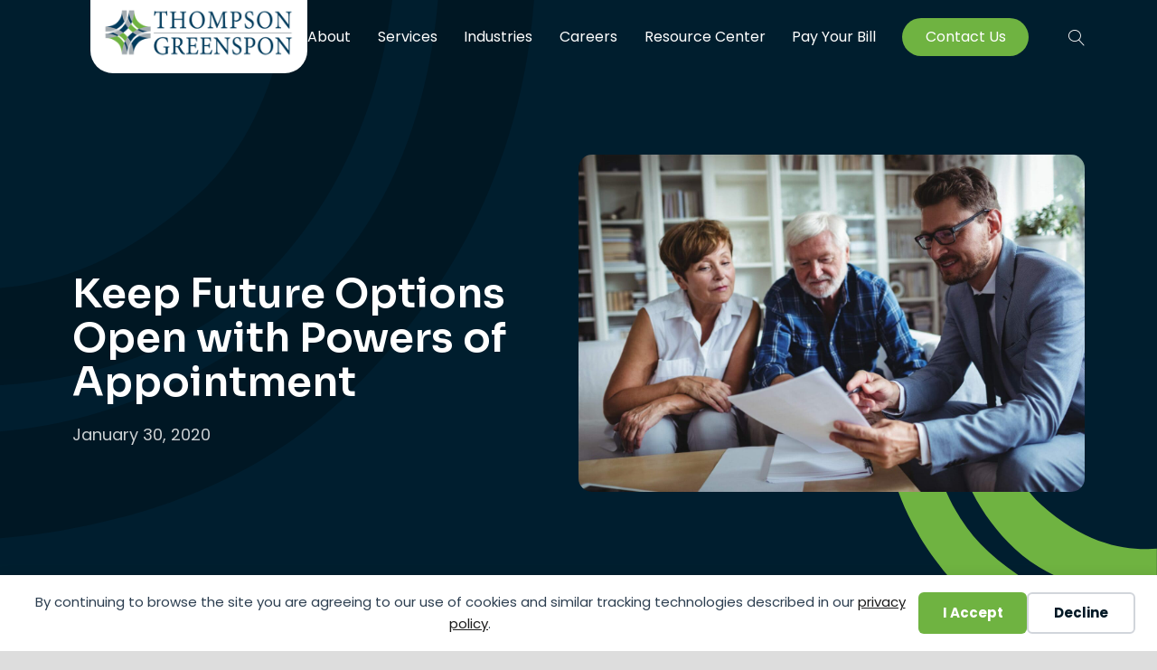

--- FILE ---
content_type: text/html; charset=UTF-8
request_url: https://www.tgccpa.com/keep-future-options-open-with-powers-of-appointment/
body_size: 15556
content:
<!DOCTYPE html>
<html lang="en-US">
<head>
<meta charset="UTF-8" />
<script>
var gform;gform||(document.addEventListener("gform_main_scripts_loaded",function(){gform.scriptsLoaded=!0}),document.addEventListener("gform/theme/scripts_loaded",function(){gform.themeScriptsLoaded=!0}),window.addEventListener("DOMContentLoaded",function(){gform.domLoaded=!0}),gform={domLoaded:!1,scriptsLoaded:!1,themeScriptsLoaded:!1,isFormEditor:()=>"function"==typeof InitializeEditor,callIfLoaded:function(o){return!(!gform.domLoaded||!gform.scriptsLoaded||!gform.themeScriptsLoaded&&!gform.isFormEditor()||(gform.isFormEditor()&&console.warn("The use of gform.initializeOnLoaded() is deprecated in the form editor context and will be removed in Gravity Forms 3.1."),o(),0))},initializeOnLoaded:function(o){gform.callIfLoaded(o)||(document.addEventListener("gform_main_scripts_loaded",()=>{gform.scriptsLoaded=!0,gform.callIfLoaded(o)}),document.addEventListener("gform/theme/scripts_loaded",()=>{gform.themeScriptsLoaded=!0,gform.callIfLoaded(o)}),window.addEventListener("DOMContentLoaded",()=>{gform.domLoaded=!0,gform.callIfLoaded(o)}))},hooks:{action:{},filter:{}},addAction:function(o,r,e,t){gform.addHook("action",o,r,e,t)},addFilter:function(o,r,e,t){gform.addHook("filter",o,r,e,t)},doAction:function(o){gform.doHook("action",o,arguments)},applyFilters:function(o){return gform.doHook("filter",o,arguments)},removeAction:function(o,r){gform.removeHook("action",o,r)},removeFilter:function(o,r,e){gform.removeHook("filter",o,r,e)},addHook:function(o,r,e,t,n){null==gform.hooks[o][r]&&(gform.hooks[o][r]=[]);var d=gform.hooks[o][r];null==n&&(n=r+"_"+d.length),gform.hooks[o][r].push({tag:n,callable:e,priority:t=null==t?10:t})},doHook:function(r,o,e){var t;if(e=Array.prototype.slice.call(e,1),null!=gform.hooks[r][o]&&((o=gform.hooks[r][o]).sort(function(o,r){return o.priority-r.priority}),o.forEach(function(o){"function"!=typeof(t=o.callable)&&(t=window[t]),"action"==r?t.apply(null,e):e[0]=t.apply(null,e)})),"filter"==r)return e[0]},removeHook:function(o,r,t,n){var e;null!=gform.hooks[o][r]&&(e=(e=gform.hooks[o][r]).filter(function(o,r,e){return!!(null!=n&&n!=o.tag||null!=t&&t!=o.priority)}),gform.hooks[o][r]=e)}});
</script>

<meta name='viewport' content='width=device-width, initial-scale=1.0' />
<meta http-equiv='X-UA-Compatible' content='IE=edge' />
<link rel="stylesheet" media="print" onload="this.onload=null;this.media='all';" id="ao_optimized_gfonts" href="https://fonts.googleapis.com/css?family=Poppins%3A300%2C400%2C700%7CSora%3A600&amp;display=swap"><link rel="profile" href="https://gmpg.org/xfn/11" />
<title>Keep Future Options Open with Powers of Appointment - Thompson Greenspon</title>
<meta name="dc.title" content="Keep Future Options Open with Powers of Appointment - Thompson Greenspon">
<meta name="dc.description" content="The amount of flexibility you build into your estate plan will go a long way toward how successful, ultimately, it is at carrying out your wishes after you’re gone. Using powers of appointment is one way to achieve that flexibility. Powers of appointment — defined A power of appointment is&hellip;">
<meta name="dc.relation" content="https://www.tgccpa.com/keep-future-options-open-with-powers-of-appointment/">
<meta name="dc.source" content="https://www.tgccpa.com/">
<meta name="dc.language" content="en_US">
<meta name="description" content="The amount of flexibility you build into your estate plan will go a long way toward how successful, ultimately, it is at carrying out your wishes after you’re gone. Using powers of appointment is one way to achieve that flexibility. Powers of appointment — defined A power of appointment is&hellip;">
<meta name="robots" content="index, follow, max-snippet:-1, max-image-preview:large, max-video-preview:-1">
<link rel="canonical" href="https://www.tgccpa.com/keep-future-options-open-with-powers-of-appointment/">
<meta property="og:url" content="https://www.tgccpa.com/keep-future-options-open-with-powers-of-appointment/">
<meta property="og:site_name" content="Thompson Greenspon">
<meta property="og:locale" content="en_US">
<meta property="og:type" content="article">
<meta property="og:title" content="Keep Future Options Open with Powers of Appointment - Thompson Greenspon">
<meta property="og:description" content="The amount of flexibility you build into your estate plan will go a long way toward how successful, ultimately, it is at carrying out your wishes after you’re gone. Using powers of appointment is one way to achieve that flexibility. Powers of appointment — defined A power of appointment is&hellip;">
<meta property="og:image" content="https://www.tgccpa.com/wp-content/uploads/2020/01/AdobeStock_124998241-min.jpeg">
<meta property="og:image:secure_url" content="https://www.tgccpa.com/wp-content/uploads/2020/01/AdobeStock_124998241-min.jpeg">
<meta property="og:image:width" content="2048">
<meta property="og:image:height" content="1365">
<meta property="og:image:alt" content="powers of appointment">
<meta name="twitter:card" content="summary">
<meta name="twitter:title" content="Keep Future Options Open with Powers of Appointment - Thompson Greenspon">
<meta name="twitter:description" content="The amount of flexibility you build into your estate plan will go a long way toward how successful, ultimately, it is at carrying out your wishes after you’re gone. Using powers of appointment is one way to achieve that flexibility. Powers of appointment — defined A power of appointment is&hellip;">
<meta name="twitter:image" content="https://www.tgccpa.com/wp-content/uploads/2020/01/AdobeStock_124998241-min-1200x800.jpeg">
<link rel='dns-prefetch' href='//kit.fontawesome.com' />
<link href='https://fonts.gstatic.com' crossorigin rel='preconnect' />
<style id='wp-img-auto-sizes-contain-inline-css'>
img:is([sizes=auto i],[sizes^="auto," i]){contain-intrinsic-size:3000px 1500px}
/*# sourceURL=wp-img-auto-sizes-contain-inline-css */
</style>
<link rel='stylesheet' id='wp-block-library-css' href='https://www.tgccpa.com/wp-includes/css/dist/block-library/style.min.css?ver=6.9' media='all' />
<style id='wp-block-heading-inline-css'>
h1:where(.wp-block-heading).has-background,h2:where(.wp-block-heading).has-background,h3:where(.wp-block-heading).has-background,h4:where(.wp-block-heading).has-background,h5:where(.wp-block-heading).has-background,h6:where(.wp-block-heading).has-background{padding:1.25em 2.375em}h1.has-text-align-left[style*=writing-mode]:where([style*=vertical-lr]),h1.has-text-align-right[style*=writing-mode]:where([style*=vertical-rl]),h2.has-text-align-left[style*=writing-mode]:where([style*=vertical-lr]),h2.has-text-align-right[style*=writing-mode]:where([style*=vertical-rl]),h3.has-text-align-left[style*=writing-mode]:where([style*=vertical-lr]),h3.has-text-align-right[style*=writing-mode]:where([style*=vertical-rl]),h4.has-text-align-left[style*=writing-mode]:where([style*=vertical-lr]),h4.has-text-align-right[style*=writing-mode]:where([style*=vertical-rl]),h5.has-text-align-left[style*=writing-mode]:where([style*=vertical-lr]),h5.has-text-align-right[style*=writing-mode]:where([style*=vertical-rl]),h6.has-text-align-left[style*=writing-mode]:where([style*=vertical-lr]),h6.has-text-align-right[style*=writing-mode]:where([style*=vertical-rl]){rotate:180deg}
/*# sourceURL=https://www.tgccpa.com/wp-includes/blocks/heading/style.min.css */
</style>
<style id='wp-block-paragraph-inline-css'>
.is-small-text{font-size:.875em}.is-regular-text{font-size:1em}.is-large-text{font-size:2.25em}.is-larger-text{font-size:3em}.has-drop-cap:not(:focus):first-letter{float:left;font-size:8.4em;font-style:normal;font-weight:100;line-height:.68;margin:.05em .1em 0 0;text-transform:uppercase}body.rtl .has-drop-cap:not(:focus):first-letter{float:none;margin-left:.1em}p.has-drop-cap.has-background{overflow:hidden}:root :where(p.has-background){padding:1.25em 2.375em}:where(p.has-text-color:not(.has-link-color)) a{color:inherit}p.has-text-align-left[style*="writing-mode:vertical-lr"],p.has-text-align-right[style*="writing-mode:vertical-rl"]{rotate:180deg}
/*# sourceURL=https://www.tgccpa.com/wp-includes/blocks/paragraph/style.min.css */
</style>
<style id='global-styles-inline-css'>
:root{--wp--preset--aspect-ratio--square: 1;--wp--preset--aspect-ratio--4-3: 4/3;--wp--preset--aspect-ratio--3-4: 3/4;--wp--preset--aspect-ratio--3-2: 3/2;--wp--preset--aspect-ratio--2-3: 2/3;--wp--preset--aspect-ratio--16-9: 16/9;--wp--preset--aspect-ratio--9-16: 9/16;--wp--preset--color--black: #000000;--wp--preset--color--cyan-bluish-gray: #abb8c3;--wp--preset--color--white: #ffffff;--wp--preset--color--pale-pink: #f78da7;--wp--preset--color--vivid-red: #cf2e2e;--wp--preset--color--luminous-vivid-orange: #ff6900;--wp--preset--color--luminous-vivid-amber: #fcb900;--wp--preset--color--light-green-cyan: #7bdcb5;--wp--preset--color--vivid-green-cyan: #00d084;--wp--preset--color--pale-cyan-blue: #8ed1fc;--wp--preset--color--vivid-cyan-blue: #0693e3;--wp--preset--color--vivid-purple: #9b51e0;--wp--preset--color--fl-heading-text: #ffffff;--wp--preset--color--fl-body-bg: #002539;--wp--preset--color--fl-body-text: #000000;--wp--preset--color--fl-accent: #6fb341;--wp--preset--color--fl-accent-hover: #6fb341;--wp--preset--color--fl-topbar-bg: #ffffff;--wp--preset--color--fl-topbar-text: #757575;--wp--preset--color--fl-topbar-link: #2b7bb9;--wp--preset--color--fl-topbar-hover: #2b7bb9;--wp--preset--color--fl-header-bg: #ffffff;--wp--preset--color--fl-header-text: #ffffff;--wp--preset--color--fl-header-link: #ffffff;--wp--preset--color--fl-header-hover: #2b7bb9;--wp--preset--color--fl-nav-bg: #ffffff;--wp--preset--color--fl-nav-link: #757575;--wp--preset--color--fl-nav-hover: #2b7bb9;--wp--preset--color--fl-content-bg: #ffffff;--wp--preset--color--fl-footer-widgets-bg: #ffffff;--wp--preset--color--fl-footer-widgets-text: #757575;--wp--preset--color--fl-footer-widgets-link: #2b7bb9;--wp--preset--color--fl-footer-widgets-hover: #2b7bb9;--wp--preset--color--fl-footer-bg: #ffffff;--wp--preset--color--fl-footer-text: #757575;--wp--preset--color--fl-footer-link: #2b7bb9;--wp--preset--color--fl-footer-hover: #2b7bb9;--wp--preset--gradient--vivid-cyan-blue-to-vivid-purple: linear-gradient(135deg,rgb(6,147,227) 0%,rgb(155,81,224) 100%);--wp--preset--gradient--light-green-cyan-to-vivid-green-cyan: linear-gradient(135deg,rgb(122,220,180) 0%,rgb(0,208,130) 100%);--wp--preset--gradient--luminous-vivid-amber-to-luminous-vivid-orange: linear-gradient(135deg,rgb(252,185,0) 0%,rgb(255,105,0) 100%);--wp--preset--gradient--luminous-vivid-orange-to-vivid-red: linear-gradient(135deg,rgb(255,105,0) 0%,rgb(207,46,46) 100%);--wp--preset--gradient--very-light-gray-to-cyan-bluish-gray: linear-gradient(135deg,rgb(238,238,238) 0%,rgb(169,184,195) 100%);--wp--preset--gradient--cool-to-warm-spectrum: linear-gradient(135deg,rgb(74,234,220) 0%,rgb(151,120,209) 20%,rgb(207,42,186) 40%,rgb(238,44,130) 60%,rgb(251,105,98) 80%,rgb(254,248,76) 100%);--wp--preset--gradient--blush-light-purple: linear-gradient(135deg,rgb(255,206,236) 0%,rgb(152,150,240) 100%);--wp--preset--gradient--blush-bordeaux: linear-gradient(135deg,rgb(254,205,165) 0%,rgb(254,45,45) 50%,rgb(107,0,62) 100%);--wp--preset--gradient--luminous-dusk: linear-gradient(135deg,rgb(255,203,112) 0%,rgb(199,81,192) 50%,rgb(65,88,208) 100%);--wp--preset--gradient--pale-ocean: linear-gradient(135deg,rgb(255,245,203) 0%,rgb(182,227,212) 50%,rgb(51,167,181) 100%);--wp--preset--gradient--electric-grass: linear-gradient(135deg,rgb(202,248,128) 0%,rgb(113,206,126) 100%);--wp--preset--gradient--midnight: linear-gradient(135deg,rgb(2,3,129) 0%,rgb(40,116,252) 100%);--wp--preset--font-size--small: 13px;--wp--preset--font-size--medium: 20px;--wp--preset--font-size--large: 36px;--wp--preset--font-size--x-large: 42px;--wp--preset--spacing--20: 0.44rem;--wp--preset--spacing--30: 0.67rem;--wp--preset--spacing--40: 1rem;--wp--preset--spacing--50: 1.5rem;--wp--preset--spacing--60: 2.25rem;--wp--preset--spacing--70: 3.38rem;--wp--preset--spacing--80: 5.06rem;--wp--preset--shadow--natural: 6px 6px 9px rgba(0, 0, 0, 0.2);--wp--preset--shadow--deep: 12px 12px 50px rgba(0, 0, 0, 0.4);--wp--preset--shadow--sharp: 6px 6px 0px rgba(0, 0, 0, 0.2);--wp--preset--shadow--outlined: 6px 6px 0px -3px rgb(255, 255, 255), 6px 6px rgb(0, 0, 0);--wp--preset--shadow--crisp: 6px 6px 0px rgb(0, 0, 0);}:where(.is-layout-flex){gap: 0.5em;}:where(.is-layout-grid){gap: 0.5em;}body .is-layout-flex{display: flex;}.is-layout-flex{flex-wrap: wrap;align-items: center;}.is-layout-flex > :is(*, div){margin: 0;}body .is-layout-grid{display: grid;}.is-layout-grid > :is(*, div){margin: 0;}:where(.wp-block-columns.is-layout-flex){gap: 2em;}:where(.wp-block-columns.is-layout-grid){gap: 2em;}:where(.wp-block-post-template.is-layout-flex){gap: 1.25em;}:where(.wp-block-post-template.is-layout-grid){gap: 1.25em;}.has-black-color{color: var(--wp--preset--color--black) !important;}.has-cyan-bluish-gray-color{color: var(--wp--preset--color--cyan-bluish-gray) !important;}.has-white-color{color: var(--wp--preset--color--white) !important;}.has-pale-pink-color{color: var(--wp--preset--color--pale-pink) !important;}.has-vivid-red-color{color: var(--wp--preset--color--vivid-red) !important;}.has-luminous-vivid-orange-color{color: var(--wp--preset--color--luminous-vivid-orange) !important;}.has-luminous-vivid-amber-color{color: var(--wp--preset--color--luminous-vivid-amber) !important;}.has-light-green-cyan-color{color: var(--wp--preset--color--light-green-cyan) !important;}.has-vivid-green-cyan-color{color: var(--wp--preset--color--vivid-green-cyan) !important;}.has-pale-cyan-blue-color{color: var(--wp--preset--color--pale-cyan-blue) !important;}.has-vivid-cyan-blue-color{color: var(--wp--preset--color--vivid-cyan-blue) !important;}.has-vivid-purple-color{color: var(--wp--preset--color--vivid-purple) !important;}.has-black-background-color{background-color: var(--wp--preset--color--black) !important;}.has-cyan-bluish-gray-background-color{background-color: var(--wp--preset--color--cyan-bluish-gray) !important;}.has-white-background-color{background-color: var(--wp--preset--color--white) !important;}.has-pale-pink-background-color{background-color: var(--wp--preset--color--pale-pink) !important;}.has-vivid-red-background-color{background-color: var(--wp--preset--color--vivid-red) !important;}.has-luminous-vivid-orange-background-color{background-color: var(--wp--preset--color--luminous-vivid-orange) !important;}.has-luminous-vivid-amber-background-color{background-color: var(--wp--preset--color--luminous-vivid-amber) !important;}.has-light-green-cyan-background-color{background-color: var(--wp--preset--color--light-green-cyan) !important;}.has-vivid-green-cyan-background-color{background-color: var(--wp--preset--color--vivid-green-cyan) !important;}.has-pale-cyan-blue-background-color{background-color: var(--wp--preset--color--pale-cyan-blue) !important;}.has-vivid-cyan-blue-background-color{background-color: var(--wp--preset--color--vivid-cyan-blue) !important;}.has-vivid-purple-background-color{background-color: var(--wp--preset--color--vivid-purple) !important;}.has-black-border-color{border-color: var(--wp--preset--color--black) !important;}.has-cyan-bluish-gray-border-color{border-color: var(--wp--preset--color--cyan-bluish-gray) !important;}.has-white-border-color{border-color: var(--wp--preset--color--white) !important;}.has-pale-pink-border-color{border-color: var(--wp--preset--color--pale-pink) !important;}.has-vivid-red-border-color{border-color: var(--wp--preset--color--vivid-red) !important;}.has-luminous-vivid-orange-border-color{border-color: var(--wp--preset--color--luminous-vivid-orange) !important;}.has-luminous-vivid-amber-border-color{border-color: var(--wp--preset--color--luminous-vivid-amber) !important;}.has-light-green-cyan-border-color{border-color: var(--wp--preset--color--light-green-cyan) !important;}.has-vivid-green-cyan-border-color{border-color: var(--wp--preset--color--vivid-green-cyan) !important;}.has-pale-cyan-blue-border-color{border-color: var(--wp--preset--color--pale-cyan-blue) !important;}.has-vivid-cyan-blue-border-color{border-color: var(--wp--preset--color--vivid-cyan-blue) !important;}.has-vivid-purple-border-color{border-color: var(--wp--preset--color--vivid-purple) !important;}.has-vivid-cyan-blue-to-vivid-purple-gradient-background{background: var(--wp--preset--gradient--vivid-cyan-blue-to-vivid-purple) !important;}.has-light-green-cyan-to-vivid-green-cyan-gradient-background{background: var(--wp--preset--gradient--light-green-cyan-to-vivid-green-cyan) !important;}.has-luminous-vivid-amber-to-luminous-vivid-orange-gradient-background{background: var(--wp--preset--gradient--luminous-vivid-amber-to-luminous-vivid-orange) !important;}.has-luminous-vivid-orange-to-vivid-red-gradient-background{background: var(--wp--preset--gradient--luminous-vivid-orange-to-vivid-red) !important;}.has-very-light-gray-to-cyan-bluish-gray-gradient-background{background: var(--wp--preset--gradient--very-light-gray-to-cyan-bluish-gray) !important;}.has-cool-to-warm-spectrum-gradient-background{background: var(--wp--preset--gradient--cool-to-warm-spectrum) !important;}.has-blush-light-purple-gradient-background{background: var(--wp--preset--gradient--blush-light-purple) !important;}.has-blush-bordeaux-gradient-background{background: var(--wp--preset--gradient--blush-bordeaux) !important;}.has-luminous-dusk-gradient-background{background: var(--wp--preset--gradient--luminous-dusk) !important;}.has-pale-ocean-gradient-background{background: var(--wp--preset--gradient--pale-ocean) !important;}.has-electric-grass-gradient-background{background: var(--wp--preset--gradient--electric-grass) !important;}.has-midnight-gradient-background{background: var(--wp--preset--gradient--midnight) !important;}.has-small-font-size{font-size: var(--wp--preset--font-size--small) !important;}.has-medium-font-size{font-size: var(--wp--preset--font-size--medium) !important;}.has-large-font-size{font-size: var(--wp--preset--font-size--large) !important;}.has-x-large-font-size{font-size: var(--wp--preset--font-size--x-large) !important;}
/*# sourceURL=global-styles-inline-css */
</style>

<style id='classic-theme-styles-inline-css'>
/*! This file is auto-generated */
.wp-block-button__link{color:#fff;background-color:#32373c;border-radius:9999px;box-shadow:none;text-decoration:none;padding:calc(.667em + 2px) calc(1.333em + 2px);font-size:1.125em}.wp-block-file__button{background:#32373c;color:#fff;text-decoration:none}
/*# sourceURL=/wp-includes/css/classic-themes.min.css */
</style>
<style id='font-awesome-svg-styles-default-inline-css'>
.svg-inline--fa {
  display: inline-block;
  height: 1em;
  overflow: visible;
  vertical-align: -.125em;
}
/*# sourceURL=font-awesome-svg-styles-default-inline-css */
</style>
<link rel='stylesheet' id='font-awesome-svg-styles-css' href='https://www.tgccpa.com/wp-content/cache/autoptimize/css/autoptimize_single_6f1418503426e633c1ba7a8e7819a9b3.css' media='all' />
<style id='font-awesome-svg-styles-inline-css'>
   .wp-block-font-awesome-icon svg::before,
   .wp-rich-text-font-awesome-icon svg::before {content: unset;}
/*# sourceURL=font-awesome-svg-styles-inline-css */
</style>
<link rel='stylesheet' id='yoko-sso-frontend-css' href='https://www.tgccpa.com/wp-content/cache/autoptimize/css/autoptimize_single_4353a982b17c919e851f43bb9256a19b.css?ver=1.0' media='all' />
<link rel='stylesheet' id='jquery-magnificpopup-css' href='https://www.tgccpa.com/wp-content/plugins/bb-plugin/css/jquery.magnificpopup.min.css?ver=2.9.4.1' media='all' />
<link rel='stylesheet' id='ultimate-icons-css' href='https://www.tgccpa.com/wp-content/cache/autoptimize/css/autoptimize_single_f553fbb2b753450e2ba5d3b51f97b48c.css?ver=2.9.4.1' media='all' />
<link rel='stylesheet' id='icon-1614826904-css' href='https://www.tgccpa.com/wp-content/cache/autoptimize/css/autoptimize_single_5ae48e73642ee30a487f0cb8da24940b.css?ver=2.9.4.1' media='all' />
<link rel='stylesheet' id='fl-builder-layout-bundle-843982f495ecc4afb4d1e73431567161-css' href='https://www.tgccpa.com/wp-content/cache/autoptimize/css/autoptimize_single_0c528d5a205893c496a43a391a235836.css?ver=2.9.4.1-1.5.2.1' media='all' />
<link rel='stylesheet' id='linearicons-css' href='https://www.tgccpa.com/wp-content/cache/autoptimize/css/autoptimize_single_5ae48e73642ee30a487f0cb8da24940b.css?ver=1.0.0' media='all' />
<link rel='stylesheet' id='base-css' href='https://www.tgccpa.com/wp-content/themes/bb-theme/css/base.min.css?ver=1.7.19.1' media='all' />
<link rel='stylesheet' id='fl-automator-skin-css' href='https://www.tgccpa.com/wp-content/cache/autoptimize/css/autoptimize_single_7617231430d311816080a981a3cc3f98.css?ver=1.7.19.1' media='all' />
<link rel='stylesheet' id='fl-child-theme-looks-css' href='https://www.tgccpa.com/wp-content/cache/autoptimize/css/autoptimize_single_478ed8dbe111939f6902d867816abb0d.css?ver=6.9' media='all' />
<link rel='stylesheet' id='fl-child-theme-utility-css' href='https://www.tgccpa.com/wp-content/cache/autoptimize/css/autoptimize_single_a873bb3be8ced993f971ae96ba4ef8c3.css?ver=6.9' media='all' />
<link rel='stylesheet' id='fl-child-theme-css' href='https://www.tgccpa.com/wp-content/cache/autoptimize/css/autoptimize_single_36c7416c41b9bc9195cf71695c8e2bdb.css?ver=6.9' media='all' />

<script src="https://www.tgccpa.com/wp-includes/js/jquery/jquery.min.js?ver=3.7.1" id="jquery-core-js"></script>
<script defer crossorigin="anonymous" src="https://kit.fontawesome.com/7750e4f5a9.js" id="font-awesome-official-js"></script>
<link rel="https://api.w.org/" href="https://www.tgccpa.com/wp-json/" /><link rel="alternate" title="JSON" type="application/json" href="https://www.tgccpa.com/wp-json/wp/v2/posts/6887" /><style>.breadcrumb {list-style:none;margin:0;padding-inline-start:0;}.breadcrumb li {margin:0;display:inline-block;position:relative;}.breadcrumb li::after{content:' / ';margin-left:5px;margin-right:5px;}.breadcrumb li:last-child::after{display:none}</style><link rel="icon" href="https://www.tgccpa.com/wp-content/uploads/2023/01/cropped-TGC-CPA-favicon-32x32.png" sizes="32x32" />
<link rel="icon" href="https://www.tgccpa.com/wp-content/uploads/2023/01/cropped-TGC-CPA-favicon-192x192.png" sizes="192x192" />
<link rel="apple-touch-icon" href="https://www.tgccpa.com/wp-content/uploads/2023/01/cropped-TGC-CPA-favicon-180x180.png" />
<meta name="msapplication-TileImage" content="https://www.tgccpa.com/wp-content/uploads/2023/01/cropped-TGC-CPA-favicon-270x270.png" />
		<style id="wp-custom-css">
			.facetwp-pager {
	display: flex;
	align-items: center;
	justify-content: center;
}
.facetwp-pager a.facetwp-page {
	background: rgba(255, 255, 255, 0.04);
	border: 1px solid rgba(255, 255, 255, 0.1);
	border-radius: 4px;
	padding: 8px 16px;
	color: rgba(255, 255, 255, 0.7);
	font-size: 16px;
}
.facetwp-pager a.facetwp-page.active,
.facetwp-pager a.facetwp-page:hover {
	background: rgba(255, 255, 255, 0.12);
	border: 1px solid #BFB831;
	color: #FFFFFF !important;
	font-weight: normal;
}

.fl-module.banner-main-subtitle p {
    z-index: 10;
    position: relative;
}		</style>
		<noscript><style>.perfmatters-lazy[data-src]{display:none !important;}</style></noscript><style>.perfmatters-lazy-youtube{position:relative;width:100%;max-width:100%;height:0;padding-bottom:56.23%;overflow:hidden}.perfmatters-lazy-youtube img{position:absolute;top:0;right:0;bottom:0;left:0;display:block;width:100%;max-width:100%;height:auto;margin:auto;border:none;cursor:pointer;transition:.5s all;-webkit-transition:.5s all;-moz-transition:.5s all}.perfmatters-lazy-youtube img:hover{-webkit-filter:brightness(75%)}.perfmatters-lazy-youtube .play{position:absolute;top:50%;left:50%;right:auto;width:68px;height:48px;margin-left:-34px;margin-top:-24px;background:url(https://www.tgccpa.com/wp-content/plugins/perfmatters/img/youtube.svg) no-repeat;background-position:center;background-size:cover;pointer-events:none;filter:grayscale(1)}.perfmatters-lazy-youtube:hover .play{filter:grayscale(0)}.perfmatters-lazy-youtube iframe{position:absolute;top:0;left:0;width:100%;height:100%;z-index:99}</style><!-- Google tag (gtag.js) -->
<script async src="https://www.googletagmanager.com/gtag/js?id=G-5L8WDSKF2W"></script>
<script>
  window.dataLayer = window.dataLayer || [];
  function gtag(){dataLayer.push(arguments);}
  gtag('js', new Date());

  gtag('config', 'G-5L8WDSKF2W');
</script>
</head>
<body class="wp-singular post-template-default single single-post postid-6887 single-format-standard wp-theme-bb-theme wp-child-theme-yoko-TGCCPA-child fl-builder-2-9-4-1 fl-themer-1-5-2-1 fl-theme-1-7-19-1 fl-no-js use-lock-icons fl-theme-builder-singular fl-theme-builder-singular-single-post-default fl-theme-builder-footer fl-theme-builder-footer-footer fl-theme-builder-header fl-theme-builder-header-header has-featured-image visible-banner fl-framework-base fl-preset-default fl-full-width fl-has-sidebar fl-scroll-to-top fl-search-active fl-submenu-toggle fl-nav-collapse-menu has-blocks" itemscope="itemscope" itemtype="https://schema.org/WebPage">
<div data-nosnippet class="seopress-user-consent seopress-user-message seopress-user-consent-hide">
        <p>By continuing to browse the site you are agreeing to our use of cookies and similar tracking technologies described in our <a href="/privacy-policy/">privacy policy</a>.</p>
        <p>
            <button id="seopress-user-consent-accept" type="button">I Accept</button>
            <button type="button" id="seopress-user-consent-close">Decline</button>
        </p>
    </div><div class="seopress-user-consent-backdrop seopress-user-consent-hide"></div><style>.seopress-user-consent {position: fixed;z-index: 8000;display: inline-flex;flex-direction: column;justify-content: center;border: none;box-sizing: border-box;left: 0;right: 0;width: 100%;padding: 18px 24px;bottom:0;text-align:center;background:#FFFFFF;box-shadow: 0 -2px 10px rgba(0, 0, 0, 0.08);}@media (max-width: 782px) {.seopress-user-consent {padding: 16px;}.seopress-user-consent.seopress-user-message {flex-direction: column !important;align-items: stretch;gap: 16px;}.seopress-user-consent.seopress-user-message p:first-child {margin: 0 !important;text-align: center;}.seopress-user-consent.seopress-user-message p:last-child {width: 100%; flex-direction: column;justify-content: stretch;gap: 10px;}.seopress-user-consent.seopress-user-message button {width: 100% !important;min-width: auto !important;}}}.seopress-user-consent.seopress-user-message p:first-child {margin: 0;line-height: 1.6;flex: 1;}.seopress-user-consent p {margin: 0;font-size: 15px;line-height: 1.6;color:#2c3e50;}.seopress-user-consent a{color:#1a1a1a;text-decoration: underline;font-weight: 500;}.seopress-user-consent a:hover{text-decoration: none;opacity: 0.7;}.seopress-user-consent.seopress-user-message {flex-direction: row;align-items: center;gap: 24px;}.seopress-user-consent.seopress-user-message p:last-child {display: flex;gap: 12px;justify-content: flex-end;flex-wrap: nowrap;margin: 0;flex-shrink: 0;}.seopress-user-consent button {padding: 12px 24px;border: none;border-radius: 6px;font-size: 15px;font-weight: 600;cursor: pointer;transition: all 0.2s ease;flex: 0 1 auto;min-width: 120px;background:#1a1a1a;color:#ffffff;}.seopress-user-consent button:hover{transform: translateY(-1px);box-shadow: 0 2px 8px rgba(0, 0, 0, 0.15);background:#000000;}#seopress-user-consent-close{border: 2px solid #d1d5db !important;background:#ffffff;color:#374151;}#seopress-user-consent-close:hover{background:#f9fafb;border-color: #9ca3af !important;color:#1f2937;}@media (max-width: 480px) {.seopress-user-consent.seopress-user-message p:last-child {flex-direction: column;}.seopress-user-consent button {width: 100%;min-width: auto;}}.seopress-user-consent-hide{display:none !important;}.seopress-edit-choice{
        background: none;
        justify-content: flex-start;
        align-items: flex-start;
        z-index: 7999;
        border: none;
        width: auto;
        transform: none !important;
        left: 20px !important;
        right: auto !important;
        bottom: 20px;
        top: auto;
        box-shadow: none;
        padding: 0;
    }</style><a aria-label="Skip to content" class="fl-screen-reader-text" href="#fl-main-content">Skip to content</a><div class="fl-page">
	<header class="fl-builder-content fl-builder-content-1521 fl-builder-global-templates-locked" data-post-id="1521" data-type="header" data-sticky="1" data-sticky-on="" data-sticky-breakpoint="medium" data-shrink="0" data-overlay="0" data-overlay-bg="transparent" data-shrink-image-height="50px" role="banner" itemscope="itemscope" itemtype="http://schema.org/WPHeader"><div id="header-scroll-up" class="fl-row fl-row-full-width fl-row-bg-none fl-node-9g2taywjb3of fl-row-default-height fl-row-align-center" data-node="9g2taywjb3of">
	<div class="fl-row-content-wrap">
								<div class="fl-row-content fl-row-fixed-width fl-node-content">
		
<div class="fl-col-group fl-node-8vo52ixu7cmb fl-col-group-equal-height fl-col-group-align-center fl-col-group-custom-width" data-node="8vo52ixu7cmb">
			<div class="fl-col fl-node-8n0kxf5sdpli fl-col-bg-color fl-col-small-custom-width fl-col-has-cols col-header" data-node="8n0kxf5sdpli">
	<div class="fl-col-content fl-node-content">
<div class="fl-col-group fl-node-2dc6qz9pgbjf fl-col-group-nested fl-col-group-equal-height fl-col-group-align-center fl-col-group-custom-width" data-node="2dc6qz9pgbjf">
			<div class="fl-col fl-node-f0ak48lvo3su fl-col-bg-color fl-col-small fl-col-small-full-width fl-col-small-custom-width col-logo" data-node="f0ak48lvo3su">
	<div class="fl-col-content fl-node-content"><div id="logo" class="fl-module fl-module-photo fl-node-lqrygbcn92ok header-logo" data-node="lqrygbcn92ok">
	<div class="fl-module-content fl-node-content">
		<div class="fl-photo fl-photo-align-left" itemscope itemtype="https://schema.org/ImageObject">
	<div class="fl-photo-content fl-photo-img-webp">
				<a href="https://www.tgccpa.com" target="_self" itemprop="url">
				<img decoding="async" class="fl-photo-img wp-image-10287 size-full" src="https://www.tgccpa.com/wp-content/uploads/2023/01/tgc_logo.webp" alt="TGC CPA logo" itemprop="image" height="122" width="480" title="tgc_logo"  data-no-lazy="1" />
				</a>
					</div>
	</div>
	</div>
</div>
</div>
</div>
			<div class="fl-col fl-node-qvrnig5bam71 fl-col-bg-color fl-col-small fl-col-small-full-width col-menu" data-node="qvrnig5bam71">
	<div class="fl-col-content fl-node-content"><div class="fl-module fl-module-menu fl-node-nsya872tkxhz header-menu" data-node="nsya872tkxhz">
	<div class="fl-module-content fl-node-content">
		<div class="fl-menu fl-menu-responsive-toggle-medium-mobile">
	<button class="fl-menu-mobile-toggle hamburger" aria-label="Menu"><span class="fl-menu-icon svg-container"><svg version="1.1" class="hamburger-menu" xmlns="http://www.w3.org/2000/svg" xmlns:xlink="http://www.w3.org/1999/xlink" viewBox="0 0 512 512">
<rect class="fl-hamburger-menu-top" width="512" height="102"/>
<rect class="fl-hamburger-menu-middle" y="205" width="512" height="102"/>
<rect class="fl-hamburger-menu-bottom" y="410" width="512" height="102"/>
</svg>
</span></button>	<div class="fl-clear"></div>
	<nav aria-label="Menu" itemscope="itemscope" itemtype="https://schema.org/SiteNavigationElement"><ul id="menu-main-navigation" class="menu fl-menu-horizontal fl-toggle-none"><li id="menu-item-1080" class="menu-item menu-item-type-post_type menu-item-object-page menu-item-has-children fl-has-submenu"><div class="fl-has-submenu-container"><a href="https://www.tgccpa.com/about/">About</a><span class="fl-menu-toggle"></span></div><ul class="sub-menu">	<li id="menu-item-1081" class="menu-item menu-item-type-post_type menu-item-object-page"><a href="https://www.tgccpa.com/about/team/">Meet Our Team</a></li>	<li id="menu-item-1083" class="menu-item menu-item-type-post_type menu-item-object-page"><a href="https://www.tgccpa.com/about/in-the-community/">In The Community</a></li></ul></li><li id="menu-item-1084" class="menu-item menu-item-type-post_type menu-item-object-page menu-item-has-children fl-has-submenu"><div class="fl-has-submenu-container"><a href="https://www.tgccpa.com/services/">Services</a><span class="fl-menu-toggle"></span></div><ul class="sub-menu">	<li id="menu-item-1085" class="menu-item menu-item-type-post_type menu-item-object-page menu-item-has-children fl-has-submenu"><div class="fl-has-submenu-container"><a href="https://www.tgccpa.com/services/tax-services/">Tax</a><span class="fl-menu-toggle"></span></div><ul class="sub-menu">		<li id="menu-item-1086" class="menu-item menu-item-type-post_type menu-item-object-page"><a href="https://www.tgccpa.com/services/tax-services/tax-planning/">Tax Planning &#038; Preparation</a></li>		<li id="menu-item-1087" class="menu-item menu-item-type-post_type menu-item-object-page"><a href="https://www.tgccpa.com/services/tax-services/irs-representation/">IRS Representation</a></li>		<li id="menu-item-1088" class="menu-item menu-item-type-post_type menu-item-object-page"><a href="https://www.tgccpa.com/services/tax-services/estate-planning/">Estate Planning</a></li>		<li id="menu-item-1089" class="menu-item menu-item-type-post_type menu-item-object-page"><a href="https://www.tgccpa.com/services/tax-services/rd-tax-credits/">R&#038;D Tax Credits</a></li>		<li id="menu-item-1090" class="menu-item menu-item-type-post_type menu-item-object-page"><a href="https://www.tgccpa.com/services/tax-services/cost-segregation/">Cost Segregation</a></li></ul></li>	<li id="menu-item-1091" class="menu-item menu-item-type-post_type menu-item-object-page menu-item-has-children fl-has-submenu"><div class="fl-has-submenu-container"><a href="https://www.tgccpa.com/services/financial-reporting-assurance/">Financial Reporting &#038; Assurance</a><span class="fl-menu-toggle"></span></div><ul class="sub-menu">		<li id="menu-item-1092" class="menu-item menu-item-type-post_type menu-item-object-page"><a href="https://www.tgccpa.com/services/financial-reporting-assurance/audits-reviews-compilations/">Audits, Reviews, &#038; Compilations</a></li>		<li id="menu-item-1093" class="menu-item menu-item-type-post_type menu-item-object-page"><a href="https://www.tgccpa.com/services/financial-reporting-assurance/overhead-rate-for-audits/">Overhead Rate Audits &#038; FAR Compliance</a></li>		<li id="menu-item-1094" class="menu-item menu-item-type-post_type menu-item-object-page"><a href="https://www.tgccpa.com/services/financial-reporting-assurance/bank-financing/">Bank Financing</a></li>		<li id="menu-item-1095" class="menu-item menu-item-type-post_type menu-item-object-page"><a href="https://www.tgccpa.com/services/financial-reporting-assurance/internal-controls/">Internal Controls</a></li>		<li id="menu-item-1096" class="menu-item menu-item-type-post_type menu-item-object-page"><a href="https://www.tgccpa.com/services/financial-reporting-assurance/lease-accounting-standards/">Lease Accounting Standards</a></li>		<li id="menu-item-6931" class="menu-item menu-item-type-post_type menu-item-object-page"><a href="https://www.tgccpa.com/services/financial-reporting-assurance/sf-1408-pre-award-survey-audits-and-examinations/">SF 1408 Pre-award Survey Audits and Examinations</a></li></ul></li>	<li id="menu-item-1097" class="menu-item menu-item-type-post_type menu-item-object-page menu-item-has-children fl-has-submenu"><div class="fl-has-submenu-container"><a href="https://www.tgccpa.com/services/advisory-services/">Advisory</a><span class="fl-menu-toggle"></span></div><ul class="sub-menu">		<li id="menu-item-1098" class="menu-item menu-item-type-post_type menu-item-object-page"><a href="https://www.tgccpa.com/services/advisory-services/new-business-formation/">New Business Formation</a></li>		<li id="menu-item-1099" class="menu-item menu-item-type-post_type menu-item-object-page"><a href="https://www.tgccpa.com/services/advisory-services/business-planning/">Business Planning</a></li>		<li id="menu-item-1100" class="menu-item menu-item-type-post_type menu-item-object-page"><a href="https://www.tgccpa.com/services/advisory-services/succession-planning/">Succession Planning</a></li>		<li id="menu-item-1101" class="menu-item menu-item-type-post_type menu-item-object-page"><a href="https://www.tgccpa.com/services/advisory-services/mergers-acquisitions/">Mergers &#038; Acquisitions</a></li>		<li id="menu-item-11403" class="menu-item menu-item-type-post_type menu-item-object-page"><a href="https://www.tgccpa.com/services/advisory-services/employee-retention-tax-credit-assistance/">Employee Retention Tax Credit Assistance</a></li>		<li id="menu-item-1102" class="menu-item menu-item-type-post_type menu-item-object-page"><a href="https://www.tgccpa.com/services/advisory-services/ppp-loan-assistance/">Paycheck Protection Program (PPP) Loan Assistance</a></li></ul></li>	<li id="menu-item-1103" class="menu-item menu-item-type-post_type menu-item-object-page"><a href="https://www.tgccpa.com/services/caas/">Client Accounting &#038; Advisory Services</a></li>	<li id="menu-item-1104" class="menu-item menu-item-type-post_type menu-item-object-page"><a href="https://www.tgccpa.com/services/employee-benefits-planning-and-audits/">Employee Benefits Planning &#038; Audits</a></li></ul></li><li id="menu-item-1112" class="menu-item menu-item-type-post_type menu-item-object-page menu-item-has-children fl-has-submenu"><div class="fl-has-submenu-container"><a href="https://www.tgccpa.com/industries/">Industries</a><span class="fl-menu-toggle"></span></div><ul class="sub-menu">	<li id="menu-item-1113" class="menu-item menu-item-type-post_type menu-item-object-page"><a href="https://www.tgccpa.com/industries/construction-real-estate/">Construction &#038; Real Estate</a></li>	<li id="menu-item-1114" class="menu-item menu-item-type-post_type menu-item-object-page"><a href="https://www.tgccpa.com/industries/government-contracting/">Government Contracting</a></li>	<li id="menu-item-1115" class="menu-item menu-item-type-post_type menu-item-object-page"><a href="https://www.tgccpa.com/industries/nonprofits/">Nonprofit</a></li>	<li id="menu-item-1116" class="menu-item menu-item-type-post_type menu-item-object-page"><a href="https://www.tgccpa.com/industries/professional-services/">Professional Services</a></li></ul></li><li id="menu-item-1117" class="menu-item menu-item-type-post_type menu-item-object-page menu-item-has-children fl-has-submenu"><div class="fl-has-submenu-container"><a href="https://www.tgccpa.com/careers/">Careers</a><span class="fl-menu-toggle"></span></div><ul class="sub-menu">	<li id="menu-item-14998" class="menu-item menu-item-type-post_type menu-item-object-page"><a href="https://www.tgccpa.com/careers/join-our-team/">Join Our Team</a></li>	<li id="menu-item-15049" class="menu-item menu-item-type-post_type menu-item-object-page"><a href="https://www.tgccpa.com/careers/internship-program/">Internship Program</a></li></ul></li><li id="menu-item-1105" class="menu-item menu-item-type-post_type menu-item-object-page menu-item-has-children fl-has-submenu"><div class="fl-has-submenu-container"><a href="https://www.tgccpa.com/resource-center/">Resource Center</a><span class="fl-menu-toggle"></span></div><ul class="sub-menu">	<li id="menu-item-1106" class="menu-item menu-item-type-post_type menu-item-object-page"><a href="https://www.tgccpa.com/resource-center/construction-resources/">Construction Resources</a></li>	<li id="menu-item-1111" class="menu-item menu-item-type-post_type menu-item-object-page"><a href="https://www.tgccpa.com/blog/">Blog</a></li>	<li id="menu-item-12672" class="menu-item menu-item-type-post_type menu-item-object-page menu-item-has-children fl-has-submenu"><div class="fl-has-submenu-container"><a href="https://www.tgccpa.com/resource-center/digital-client-resources/">Digital Client Resources</a><span class="fl-menu-toggle"></span></div><ul class="sub-menu">		<li id="menu-item-12671" class="menu-item menu-item-type-post_type menu-item-object-page"><a href="https://www.tgccpa.com/resource-center/digital-client-resources/suralink/">Suralink</a></li>		<li id="menu-item-12670" class="menu-item menu-item-type-post_type menu-item-object-page"><a href="https://www.tgccpa.com/resource-center/digital-client-resources/sharefile/">ShareFile</a></li>		<li id="menu-item-12669" class="menu-item menu-item-type-post_type menu-item-object-page"><a href="https://www.tgccpa.com/resource-center/digital-client-resources/rightsignature/">RightSignature</a></li></ul></li>	<li id="menu-item-9757" class="menu-item menu-item-type-post_type menu-item-object-page menu-item-has-children fl-has-submenu"><div class="fl-has-submenu-container"><a href="https://www.tgccpa.com/tax-payment-links/">Tax Payment Links</a><span class="fl-menu-toggle"></span></div><ul class="sub-menu">		<li id="menu-item-9755" class="menu-item menu-item-type-post_type menu-item-object-page"><a href="https://www.tgccpa.com/tax-payment-links/businesses/">Tax Payment Links for Businesses</a></li>		<li id="menu-item-9756" class="menu-item menu-item-type-post_type menu-item-object-page"><a href="https://www.tgccpa.com/tax-payment-links/individuals/">Tax Payment Links for Individuals</a></li></ul></li></ul></li><li id="menu-item-1121" class="menu-item menu-item-type-post_type menu-item-object-page"><a href="https://www.tgccpa.com/make-a-payment/">Pay Your Bill</a></li><li id="menu-item-1122" class="button menu-item menu-item-type-post_type menu-item-object-page"><a href="https://www.tgccpa.com/contact/">Contact Us</a></li></ul></nav></div>
	</div>
</div>
</div>
</div>
			<div class="fl-col fl-node-her76m0ybpfg fl-col-bg-color fl-col-small fl-col-small-full-width col-search" data-node="her76m0ybpfg">
	<div class="fl-col-content fl-node-content"><div class="fl-module fl-module-search fl-node-drq2n96mkzgt" data-node="drq2n96mkzgt">
	<div class="fl-module-content fl-node-content">
		<div class="fl-search-form fl-search-form-button fl-search-button-expand fl-search-button-center fl-search-button-expand-left fl-search-form-width-full"
	>
	<div class="fl-search-form-wrap">
		<div class="fl-search-form-fields">
			<div class="fl-search-form-input-wrap">
				<form role="search" aria-label="Search form" method="get" action="https://www.tgccpa.com/">
	<div class="fl-form-field">
		<input type="search" aria-label="Search input" class="fl-search-text" placeholder="" value="" name="s" />

			</div>
	</form>
			</div>
			<div  class="fl-button-wrap fl-button-width-auto fl-button-center fl-button-has-icon">
			<a href="#" target="_self" class="fl-button">
					<i class="fl-button-icon fl-button-icon-before linicon-magnifier" aria-hidden="true"></i>
							</a>
	</div>
		</div>
	</div>
</div>
	</div>
</div>
</div>
</div>
	</div>
</div>
</div>
	</div>
		</div>
	</div>
</div>
</header><div class="uabb-js-breakpoint" style="display: none;"></div>	<div id="fl-main-content" class="fl-page-content" itemprop="mainContentOfPage" role="main">

		<div class="fl-builder-content fl-builder-content-717 fl-builder-global-templates-locked" data-post-id="717"><div class="fl-row fl-row-full-width fl-row-bg-none fl-node-kgefilh4yp82 fl-row-default-height fl-row-align-bottom banner-main banner-default" data-node="kgefilh4yp82">
	<div class="fl-row-content-wrap">
								<div class="fl-row-content fl-row-fixed-width fl-node-content">
		
<div class="fl-col-group fl-node-yrtzgi2aubqh" data-node="yrtzgi2aubqh">
			<div class="fl-col fl-node-0vrl4t63w7ya fl-col-bg-color" data-node="0vrl4t63w7ya">
	<div class="fl-col-content fl-node-content"><div class="fl-module fl-module-photo fl-node-u1jbgp76wa0s asset-background banner-main-asset-top" data-node="u1jbgp76wa0s">
	<div class="fl-module-content fl-node-content">
		<div class="fl-photo fl-photo-align-left" itemscope itemtype="https://schema.org/ImageObject">
	<div class="fl-photo-content fl-photo-img-svg">
				<noscript><img decoding="async" class="fl-photo-img wp-image-1725 size-full" src="https://www.tgccpa.com/wp-content/uploads/2021/03/banner-main-asset-top.svg" alt="Banner main top asset" itemprop="image" title="banner-main-asset-top"  /></noscript><img decoding="async" class="lazyload fl-photo-img wp-image-1725 size-full" src='data:image/svg+xml,%3Csvg%20xmlns=%22http://www.w3.org/2000/svg%22%20viewBox=%220%200%20210%20140%22%3E%3C/svg%3E' data-src="https://www.tgccpa.com/wp-content/uploads/2021/03/banner-main-asset-top.svg" alt="Banner main top asset" itemprop="image" title="banner-main-asset-top"  />
					</div>
	</div>
	</div>
</div>
</div>
</div>
	</div>

<div class="fl-col-group fl-node-ujilbvs27zmq" data-node="ujilbvs27zmq">
			<div class="fl-col fl-node-10gx48ti7os6 fl-col-bg-color fl-col-has-cols" data-node="10gx48ti7os6">
	<div class="fl-col-content fl-node-content">
<div class="fl-col-group fl-node-rw2jyk109xzc fl-col-group-nested fl-col-group-equal-height fl-col-group-align-center fl-col-group-custom-width" data-node="rw2jyk109xzc">
			<div class="fl-col fl-node-0t342ldyihbr fl-col-bg-color fl-col-small fl-col-small-full-width fl-col-small-custom-width col-content" data-node="0t342ldyihbr">
	<div class="fl-col-content fl-node-content"><div class="fl-module fl-module-heading fl-node-wqopdi7l3689 banner-main-title" data-node="wqopdi7l3689">
	<div class="fl-module-content fl-node-content">
		<h2 class="fl-heading">
		<span class="fl-heading-text">Keep Future Options Open with Powers of Appointment</span>
	</h2>
	</div>
</div>
<div class="fl-module fl-module-rich-text fl-node-kjwoun2tcp0a banner-archive-date" data-node="kjwoun2tcp0a">
	<div class="fl-module-content fl-node-content">
		<div class="fl-rich-text">
	<p>January 30, 2020</p>
</div>
	</div>
</div>
<div class="fl-module fl-module-rich-text fl-node-vtbhcluy8rxw banner-archive-author" data-node="vtbhcluy8rxw">
	<div class="fl-module-content fl-node-content">
		<div class="fl-rich-text">
	<p></p>
</div>
	</div>
</div>
</div>
</div>
			<div class="fl-col fl-node-0mdanef1uyjr fl-col-bg-color fl-col-small fl-col-small-full-width fl-col-small-custom-width col-img" data-node="0mdanef1uyjr">
	<div class="fl-col-content fl-node-content"><div class="fl-module fl-module-photo fl-node-pbjfh5s0aitr banner-main-img" data-node="pbjfh5s0aitr">
	<div class="fl-module-content fl-node-content">
		<div class="fl-photo fl-photo-align-center" itemscope itemtype="https://schema.org/ImageObject">
	<div class="fl-photo-content fl-photo-img-jpeg">
				<noscript><img decoding="async" class="fl-photo-img wp-image-3526 size-full" src="https://www.tgccpa.com/wp-content/uploads/2020/01/AdobeStock_124998241-min.jpeg" alt="powers of appointment" itemprop="image" height="1365" width="2048" title="AdobeStock_124998241-min" srcset="https://www.tgccpa.com/wp-content/uploads/2020/01/AdobeStock_124998241-min.jpeg 2048w, https://www.tgccpa.com/wp-content/uploads/2020/01/AdobeStock_124998241-min-600x400.jpeg 600w, https://www.tgccpa.com/wp-content/uploads/2020/01/AdobeStock_124998241-min-1200x800.jpeg 1200w, https://www.tgccpa.com/wp-content/uploads/2020/01/AdobeStock_124998241-min-768x512.jpeg 768w, https://www.tgccpa.com/wp-content/uploads/2020/01/AdobeStock_124998241-min-1536x1024.jpeg 1536w" sizes="(max-width: 2048px) 100vw, 2048px" /></noscript><img decoding="async" class="lazyload fl-photo-img wp-image-3526 size-full" src='data:image/svg+xml,%3Csvg%20xmlns=%22http://www.w3.org/2000/svg%22%20viewBox=%220%200%202048%201365%22%3E%3C/svg%3E' data-src="https://www.tgccpa.com/wp-content/uploads/2020/01/AdobeStock_124998241-min.jpeg" alt="powers of appointment" itemprop="image" height="1365" width="2048" title="AdobeStock_124998241-min" data-srcset="https://www.tgccpa.com/wp-content/uploads/2020/01/AdobeStock_124998241-min.jpeg 2048w, https://www.tgccpa.com/wp-content/uploads/2020/01/AdobeStock_124998241-min-600x400.jpeg 600w, https://www.tgccpa.com/wp-content/uploads/2020/01/AdobeStock_124998241-min-1200x800.jpeg 1200w, https://www.tgccpa.com/wp-content/uploads/2020/01/AdobeStock_124998241-min-768x512.jpeg 768w, https://www.tgccpa.com/wp-content/uploads/2020/01/AdobeStock_124998241-min-1536x1024.jpeg 1536w" data-sizes="(max-width: 2048px) 100vw, 2048px" />
					</div>
	</div>
	</div>
</div>
</div>
</div>
	</div>
</div>
</div>
	</div>

<div class="fl-col-group fl-node-105tklacm9wx" data-node="105tklacm9wx">
			<div class="fl-col fl-node-zmyuolqncwkf fl-col-bg-color" data-node="zmyuolqncwkf">
	<div class="fl-col-content fl-node-content"><div class="fl-module fl-module-photo fl-node-07pfcj13ukgd asset-background banner-main-asset-bottom" data-node="07pfcj13ukgd">
	<div class="fl-module-content fl-node-content">
		<div class="fl-photo fl-photo-align-right" itemscope itemtype="https://schema.org/ImageObject">
	<div class="fl-photo-content fl-photo-img-svg">
				<noscript><img decoding="async" class="fl-photo-img wp-image-1726 size-full" src="https://www.tgccpa.com/wp-content/uploads/2021/03/banner-main-asset-bottom.svg" alt="Banner main bottom asset" itemprop="image" title="banner-main-asset-bottom"  /></noscript><img decoding="async" class="lazyload fl-photo-img wp-image-1726 size-full" src='data:image/svg+xml,%3Csvg%20xmlns=%22http://www.w3.org/2000/svg%22%20viewBox=%220%200%20210%20140%22%3E%3C/svg%3E' data-src="https://www.tgccpa.com/wp-content/uploads/2021/03/banner-main-asset-bottom.svg" alt="Banner main bottom asset" itemprop="image" title="banner-main-asset-bottom"  />
					</div>
	</div>
	</div>
</div>
</div>
</div>
	</div>
		</div>
	</div>
</div>
<div class="fl-row fl-row-full-width fl-row-bg-none fl-node-bfhstk0dwxlo fl-row-default-height fl-row-align-center container-content-fields gutters bg-main round-corners container-content-fields-posts" data-node="bfhstk0dwxlo">
	<div class="fl-row-content-wrap">
								<div class="fl-row-content fl-row-fixed-width fl-node-content">
		
<div class="fl-col-group fl-node-msarie7hvzy5" data-node="msarie7hvzy5">
			<div class="fl-col fl-node-b9sul74te3n0 fl-col-bg-color fl-col-has-cols" data-node="b9sul74te3n0">
	<div class="fl-col-content fl-node-content"><div class="fl-module fl-module-fl-post-content fl-node-h9i1dm2ekznu max-650" data-node="h9i1dm2ekznu">
	<div class="fl-module-content fl-node-content">
		
<p>The amount of flexibility you build
into your estate plan will go a long way toward how successful, ultimately, it
is at carrying out your wishes after you’re gone. Using powers of appointment
is one way to achieve that flexibility.</p>



<h4 class="wp-block-heading"><strong>Powers of appointment — defined</strong></h4>



<p>A power of appointment is simply a
provision in your estate plan that permits another person — a beneficiary,
family member or trusted advisor, for example — to determine how, when and to
whom certain assets in your estate or trust will be distributed. The person who
receives a power of appointment is called the “holder.”</p>



<p>These powers come in several forms. A
testamentary power of appointment allows the holder to direct the distribution
of assets at death through his or her will or trust. An <em>inter vivos </em>power of appointment allows the holder to determine the
disposition of assets during his or her lifetime.</p>



<h4 class="wp-block-heading"><strong>2 types of power</strong></h4>



<p>Powers may be general or limited. A
general power of appointment allows the holder to distribute assets to anyone,
including him- or herself. A limited power has one or more restrictions. In
most cases, limited powers don’t allow holders to distribute assets for their
own benefit (unless distributions are strictly based on “ascertainable
standards” related to the holder’s health, education or support). </p>



<p>Typically, limited powers authorize the
holder to distribute assets among a specific class of people. For example, you
might give your daughter a limited power of appointment to distribute assets
among her children.</p>



<p>The distinction between general and
limited powers has significant tax implications. Assets subject to a general
power are included in the <em>holder’s </em>taxable
estate, even if the holder doesn’t execute the power. Limited powers generally
don’t expose the holder to gift or estate tax liability.</p>



<h4 class="wp-block-heading"><strong>Availability of options</strong></h4>



<p>Powers of appointment provide
flexibility, and enhance the chances that you’ll achieve your estate planning
goals, by allowing you to postpone the determination of how your wealth will be
distributed until the holder has all the relevant facts. </p>



<p>For example, suppose your plan
establishes a dynasty trust designed to benefit multiple generations, decades
or even centuries into the future. Currently, the most you can contribute to
such a trust without triggering the generation-skipping transfer (GST) tax is $11.58
million. But if Congress repeals the GST tax in the future, the holder of a
power of appointment could funnel far more wealth into your dynasty trust.</p>



<h4 class="wp-block-heading"><strong>Get creative</strong></h4>



<p>With a little creativity, you can design powers of appointment to address a variety of estate planning issues. The powers can allow your family to make critical adjustments to your plan to reflect changing circumstances. Talk to your estate planning advisor for additional details or <a href="https://www.tgccpa.com/contact/">contact us</a>.</p>



<p>© <em>2019</em></p>
	</div>
</div>

<div class="fl-col-group fl-node-vqcx89h67lg0 fl-col-group-nested" data-node="vqcx89h67lg0">
			<div class="fl-col fl-node-xkpy9seqij6o fl-col-bg-color author-block max-650" data-node="xkpy9seqij6o">
	<div class="fl-col-content fl-node-content"><div class="fl-module fl-module-photo fl-node-uyb8nwcj1lzp" data-node="uyb8nwcj1lzp">
	<div class="fl-module-content fl-node-content">
		<div class="fl-photo fl-photo-align-center" itemscope itemtype="https://schema.org/ImageObject">
	<div class="fl-photo-content fl-photo-img-png">
				<noscript><img decoding="async" class="fl-photo-img wp-image-10861 size-full" src="https://www.tgccpa.com/wp-content/uploads/2023/02/Symbol-SM.png" alt="Icon for Thompson Greenspon" itemprop="image" height="1080" width="1080" title="Symbol - SM" srcset="https://www.tgccpa.com/wp-content/uploads/2023/02/Symbol-SM.png 1080w, https://www.tgccpa.com/wp-content/uploads/2023/02/Symbol-SM-600x600.png 600w, https://www.tgccpa.com/wp-content/uploads/2023/02/Symbol-SM-300x300.png 300w, https://www.tgccpa.com/wp-content/uploads/2023/02/Symbol-SM-768x768.png 768w" sizes="(max-width: 1080px) 100vw, 1080px" /></noscript><img decoding="async" class="lazyload fl-photo-img wp-image-10861 size-full" src='data:image/svg+xml,%3Csvg%20xmlns=%22http://www.w3.org/2000/svg%22%20viewBox=%220%200%201080%201080%22%3E%3C/svg%3E' data-src="https://www.tgccpa.com/wp-content/uploads/2023/02/Symbol-SM.png" alt="Icon for Thompson Greenspon" itemprop="image" height="1080" width="1080" title="Symbol - SM" data-srcset="https://www.tgccpa.com/wp-content/uploads/2023/02/Symbol-SM.png 1080w, https://www.tgccpa.com/wp-content/uploads/2023/02/Symbol-SM-600x600.png 600w, https://www.tgccpa.com/wp-content/uploads/2023/02/Symbol-SM-300x300.png 300w, https://www.tgccpa.com/wp-content/uploads/2023/02/Symbol-SM-768x768.png 768w" data-sizes="(max-width: 1080px) 100vw, 1080px" />
					</div>
	</div>
	</div>
</div>
<div class="fl-module fl-module-rich-text fl-node-h9uipvsmker8" data-node="h9uipvsmker8">
	<div class="fl-module-content fl-node-content">
		<div class="fl-rich-text">
	<h5>Thompson Greenspon</h5>
<p>This blog post was provided by Thompson Greenspon. If you have questions or concerns regarding this content, please contact us.</p>
</div>
	</div>
</div>
</div>
</div>
	</div>
</div>
</div>
			<div class="fl-col fl-node-h9co0as8ibx2 fl-col-bg-color fl-col-small fl-col-small-full-width fl-col-has-cols meta-col bg-light invert all-round-corners" data-node="h9co0as8ibx2">
	<div class="fl-col-content fl-node-content"><div class="fl-module fl-module-heading fl-node-rjicg4pxknuv archive-meta-title" data-node="rjicg4pxknuv">
	<div class="fl-module-content fl-node-content">
		<h5 class="fl-heading">
		<span class="fl-heading-text">Ready to talk to one of our specialists?</span>
	</h5>
	</div>
</div>
<div class="fl-module fl-module-rich-text fl-node-vjarfwki39ys" data-node="vjarfwki39ys">
	<div class="fl-module-content fl-node-content">
		<div class="fl-rich-text">
	<p>Our specialists are all seasoned professionals who have years of experience working within your industry. Reach out to us today to schedule a consultation.</p>
</div>
	</div>
</div>
<div class="fl-module fl-module-button fl-node-4znbmgjwvfp1" data-node="4znbmgjwvfp1">
	<div class="fl-module-content fl-node-content">
		<div class="fl-button-wrap fl-button-width-auto fl-button-left">
			<a href="https://www.tgccpa.com/contact/" target="_self" class="fl-button">
							<span class="fl-button-text">Contact Us</span>
					</a>
</div>
	</div>
</div>

<div class="fl-col-group fl-node-gdne6l2whfkz fl-col-group-nested" data-node="gdne6l2whfkz">
			<div class="fl-col fl-node-dv4nx5l36upe fl-col-bg-color" data-node="dv4nx5l36upe">
	<div class="fl-col-content fl-node-content"><div class="fl-module fl-module-widget fl-node-j473wktmin0z" data-node="j473wktmin0z">
	<div class="fl-module-content fl-node-content">
		<div class="fl-widget">
<div class="widget widget_categories"><h2 class="widgettitle">Categories</h2>
			<ul>
					<li class="cat-item cat-item-36"><a href="https://www.tgccpa.com/category/accountingaudit/">Accounting &amp; Audit</a>
</li>
	<li class="cat-item cat-item-32"><a href="https://www.tgccpa.com/category/constructionindustryadvisor/">Construction &amp; Real Estate</a>
</li>
	<li class="cat-item cat-item-1783"><a href="https://www.tgccpa.com/category/cryptocurrency/">Cryptocurrency</a>
</li>
	<li class="cat-item cat-item-35"><a href="https://www.tgccpa.com/category/featured/">Featured</a>
</li>
	<li class="cat-item cat-item-38"><a href="https://www.tgccpa.com/category/general/">General</a>
</li>
	<li class="cat-item cat-item-29"><a href="https://www.tgccpa.com/category/govcon/">Government Contracting</a>
</li>
	<li class="cat-item cat-item-31"><a href="https://www.tgccpa.com/category/news/">News</a>
</li>
	<li class="cat-item cat-item-34"><a href="https://www.tgccpa.com/category/nonprofits/">Nonprofits</a>
</li>
	<li class="cat-item cat-item-37"><a href="https://www.tgccpa.com/category/professional-services/">Professional Services</a>
</li>
	<li class="cat-item cat-item-30"><a href="https://www.tgccpa.com/category/tax/">Tax</a>
</li>
	<li class="cat-item cat-item-1"><a href="https://www.tgccpa.com/category/uncategorized/">Uncategorized</a>
</li>
			</ul>

			</div></div>
	</div>
</div>
</div>
</div>
	</div>

<div class="fl-col-group fl-node-i9erhcp5w1xz fl-col-group-nested" data-node="i9erhcp5w1xz">
			<div class="fl-col fl-node-e5bwj07gp6sv fl-col-bg-color" data-node="e5bwj07gp6sv">
	<div class="fl-col-content fl-node-content"><div class="fl-module fl-module-widget fl-node-g15jqboipraf" data-node="g15jqboipraf">
	<div class="fl-module-content fl-node-content">
		<div class="fl-widget">

		<div class="widget widget_recent_entries">
		<h2 class="widgettitle">Most Recent Posts</h2>
		<ul>
											<li>
					<a href="https://www.tgccpa.com/how-many-directors-does-your-nonprofit-really-need/">How Many Directors Does Your Nonprofit Really Need?</a>
									</li>
											<li>
					<a href="https://www.tgccpa.com/theres-still-time-to-set-up-an-sep-and-reduce-your-2025-taxes/">There’s Still Time to Set Up an SEP and Reduce Your 2025 Taxes</a>
									</li>
											<li>
					<a href="https://www.tgccpa.com/is-your-business-ready-for-the-tax-deadline-thats-on-groundhog-day-this-year/">Is Your Business Ready for the Tax Deadline That’s on Groundhog Day This Year?</a>
									</li>
											<li>
					<a href="https://www.tgccpa.com/tax-tips-january-february-2026/">Tax Tips: January/February 2026</a>
									</li>
											<li>
					<a href="https://www.tgccpa.com/5-questions-contractors-should-ask-about-their-accounting-systems/">5 Questions Contractors Should Ask About Their Accounting Systems</a>
									</li>
					</ul>

		</div></div>
	</div>
</div>
</div>
</div>
	</div>
</div>
</div>
	</div>
		</div>
	</div>
</div>
</div><div class="uabb-js-breakpoint" style="display: none;"></div>
	</div><!-- .fl-page-content -->
	<footer class="fl-builder-content fl-builder-content-104 fl-builder-global-templates-locked" data-post-id="104" data-type="footer" itemscope="itemscope" itemtype="http://schema.org/WPFooter"><div class="fl-row fl-row-full-width fl-row-bg-none fl-node-6168ab9d33be3 fl-row-default-height fl-row-align-center footer-container gutters bg-main" data-node="6168ab9d33be3">
	<div class="fl-row-content-wrap">
								<div class="fl-row-content fl-row-fixed-width fl-node-content">
		
<div class="fl-col-group fl-node-md9zon73k8px" data-node="md9zon73k8px">
			<div class="fl-col fl-node-7c1ex2mhfw34 fl-col-bg-color fl-col-has-cols footer-cta-container" data-node="7c1ex2mhfw34">
	<div class="fl-col-content fl-node-content">
<div class="fl-col-group fl-node-6nd519bgzjol fl-col-group-nested" data-node="6nd519bgzjol">
			<div class="fl-col fl-node-jnirxqu6l3ge fl-col-bg-color fl-col-small fl-col-small-full-width col-content" data-node="jnirxqu6l3ge">
	<div class="fl-col-content fl-node-content"><div class="fl-module fl-module-heading fl-node-f0lr3id8jnhb pre-footer-title top-accent" data-node="f0lr3id8jnhb">
	<div class="fl-module-content fl-node-content">
		<h2 class="fl-heading">
		<span class="fl-heading-text">Subscribe to Our Newsletters</span>
	</h2>
	</div>
</div>
<div class="fl-module fl-module-rich-text fl-node-90p47mfbtny1 pre-footer-subtitle" data-node="90p47mfbtny1">
	<div class="fl-module-content fl-node-content">
		<div class="fl-rich-text">
	<p><span style="font-weight: 400;">Receive industry and tax specific news right your inbox. Click “Subscribe” to tailor which content you’d like to receive.</span></p>
<p></p>
</div>
	</div>
</div>
<div class="fl-module fl-module-button fl-node-2ipfzo1ub5qx pre-footer-button" data-node="2ipfzo1ub5qx">
	<div class="fl-module-content fl-node-content">
		<div class="fl-button-wrap fl-button-width-auto fl-button-left">
			<a href="#" class="fl-button fl-node-2ipfzo1ub5qx fl-button-lightbox" role="button">
							<span class="fl-button-text">Subscribe</span>
					</a>
</div>
	<div class="fl-node-2ipfzo1ub5qx fl-button-lightbox-content mfp-hide">
		<!--[if lte IE 8]>
<script charset="utf-8" type="text/javascript" src="//js.hsforms.net/forms/v2-legacy.js"></script>
<![endif]-->
<script charset="utf-8" type="text/javascript" src="//js.hsforms.net/forms/v2.js"></script>
<script>
  hbspt.forms.create({
	portalId: "5059611",
	formId: "acd1861f-a59b-4d0b-bd82-3d46e995bfb1"
});
</script>	</div>
	</div>
</div>
</div>
</div>
			<div class="fl-col fl-node-zdy35vgxa6wm fl-col-bg-color fl-col-small fl-col-small-full-width col-img" data-node="zdy35vgxa6wm">
	<div class="fl-col-content fl-node-content"><div class="fl-module fl-module-photo fl-node-qh0kfj1b275o pre-footer-img" data-node="qh0kfj1b275o">
	<div class="fl-module-content fl-node-content">
		<div class="fl-photo fl-photo-align-right" itemscope itemtype="https://schema.org/ImageObject">
	<div class="fl-photo-content fl-photo-img-svg">
				<noscript><img decoding="async" class="fl-photo-img wp-image-1440" src="https://www.tgccpa.com/wp-content/uploads/2021/04/newsletter.svg" alt="Pre-footer placeholder" itemprop="image" title="pre-footer-placeholder"  /></noscript><img decoding="async" class="lazyload fl-photo-img wp-image-1440" src='data:image/svg+xml,%3Csvg%20xmlns=%22http://www.w3.org/2000/svg%22%20viewBox=%220%200%20210%20140%22%3E%3C/svg%3E' data-src="https://www.tgccpa.com/wp-content/uploads/2021/04/newsletter.svg" alt="Pre-footer placeholder" itemprop="image" title="pre-footer-placeholder"  />
					</div>
	</div>
	</div>
</div>
</div>
</div>
	</div>
</div>
</div>
	</div>

<div class="fl-col-group fl-node-s7a52081blxm" data-node="s7a52081blxm">
			<div class="fl-col fl-node-1a8gs5mnzk6o fl-col-bg-color" data-node="1a8gs5mnzk6o">
	<div class="fl-col-content fl-node-content"><div class="fl-module fl-module-separator fl-node-8yfkuhlwtom0" data-node="8yfkuhlwtom0">
	<div class="fl-module-content fl-node-content">
		<div class="fl-separator"></div>
	</div>
</div>
</div>
</div>
	</div>

<div class="fl-col-group fl-node-e62d3ru14gxk" data-node="e62d3ru14gxk">
			<div class="fl-col fl-node-zqbug3nfr1px fl-col-bg-color fl-col-has-cols footer-main" data-node="zqbug3nfr1px">
	<div class="fl-col-content fl-node-content">
<div class="fl-col-group fl-node-fl7mp0bazxko fl-col-group-nested fl-col-group-equal-height fl-col-group-align-top fl-col-group-custom-width" data-node="fl7mp0bazxko">
			<div class="fl-col fl-node-bpiysw5r9hj1 fl-col-bg-color fl-col-small fl-col-small-full-width fl-col-small-custom-width col-info" data-node="bpiysw5r9hj1">
	<div class="fl-col-content fl-node-content"><div class="fl-module fl-module-photo fl-node-n5el39f46mrs footer-logo" data-node="n5el39f46mrs">
	<div class="fl-module-content fl-node-content">
		<div class="fl-photo fl-photo-align-left" itemscope itemtype="https://schema.org/ImageObject">
	<div class="fl-photo-content fl-photo-img-svg">
				<noscript><img decoding="async" class="fl-photo-img wp-image-1210 size-full" src="https://www.tgccpa.com/wp-content/uploads/2021/04/tgccpa-logo-white.svg" alt="TGC CPA logo white" itemprop="image" title="tgccpa-logo-white"  /></noscript><img decoding="async" class="lazyload fl-photo-img wp-image-1210 size-full" src='data:image/svg+xml,%3Csvg%20xmlns=%22http://www.w3.org/2000/svg%22%20viewBox=%220%200%20210%20140%22%3E%3C/svg%3E' data-src="https://www.tgccpa.com/wp-content/uploads/2021/04/tgccpa-logo-white.svg" alt="TGC CPA logo white" itemprop="image" title="tgccpa-logo-white"  />
					</div>
	</div>
	</div>
</div>
<div class="fl-module fl-module-icon-group fl-node-bod76l3pju9e fl-visible-mobile footer-social-media" data-node="bod76l3pju9e">
	<div class="fl-module-content fl-node-content">
		<div class="fl-icon-group">
	<span class="fl-icon">
								<a href="https://www.facebook.com/tgccpa" target="_blank" rel="noopener" >
							<i class="fa-brands fab fa-facebook" aria-hidden="true"></i>
						</a>
			</span>
		<span class="fl-icon">
								<a href="https://twitter.com/tgccpa" target="_blank" rel="noopener" >
							<i class="fa-brands fab fa-twitter" aria-hidden="true"></i>
						</a>
			</span>
		<span class="fl-icon">
								<a href="https://www.linkedin.com/company/1360392/" target="_blank" rel="noopener" >
							<i class="fa-brands fab fa-linkedin" aria-hidden="true"></i>
						</a>
			</span>
	</div>
	</div>
</div>
<div class="fl-module fl-module-rich-text fl-node-6168ab9d33d7d footer-address" data-node="6168ab9d33d7d">
	<div class="fl-module-content fl-node-content">
		<div class="fl-rich-text">
	<p>4035 Ridge Top Road<br />
Suite 700<br />
Fairfax, VA 22030</p>
</div>
	</div>
</div>
<div class="fl-module fl-module-rich-text fl-node-d25oqfvltpnm footer-phone" data-node="d25oqfvltpnm">
	<div class="fl-module-content fl-node-content">
		<div class="fl-rich-text">
	<p><a href="tel:7033858888">703.385.8888</a></p>
</div>
	</div>
</div>
<div class="fl-module fl-module-rich-text fl-node-s3gajid27x4c footer-mail" data-node="s3gajid27x4c">
	<div class="fl-module-content fl-node-content">
		<div class="fl-rich-text">
	<p><a class="linkified" href="mailto:info@tgccpa.com">info@tgccpa.com</a></p>
</div>
	</div>
</div>
<div class="fl-module fl-module-icon-group fl-node-ctb91z5euv7a fl-visible-desktop fl-visible-large fl-visible-medium footer-social-media" data-node="ctb91z5euv7a">
	<div class="fl-module-content fl-node-content">
		<div class="fl-icon-group">
	<span class="fl-icon">
								<a href="https://www.facebook.com/tgccpa" target="_blank" rel="noopener" >
							<i class="fa-brands fab fa-facebook" aria-hidden="true"></i>
						</a>
			</span>
		<span class="fl-icon">
								<a href="https://www.instagram.com/thompsongreenspon/" target="_blank" rel="noopener" >
							<i class="ua-icon ua-icon-instagram" aria-hidden="true"></i>
						</a>
			</span>
		<span class="fl-icon">
								<a href="https://www.linkedin.com/company/1360392/" target="_blank" rel="noopener" >
							<i class="fa-brands fab fa-linkedin" aria-hidden="true"></i>
						</a>
			</span>
	</div>
	</div>
</div>
</div>
</div>
			<div class="fl-col fl-node-bj8inl0kvo49 fl-col-bg-color fl-col-small fl-col-small-full-width fl-col-small-custom-width" data-node="bj8inl0kvo49">
	<div class="fl-col-content fl-node-content"><div class="fl-module fl-module-rich-text fl-node-30ka1m67grn9" data-node="30ka1m67grn9">
	<div class="fl-module-content fl-node-content">
		<div class="fl-rich-text">
	<p><strong>Explore</strong></p>
</div>
	</div>
</div>
<div class="fl-module fl-module-menu fl-node-6168ab9d33d81 footer-explore-nav" data-node="6168ab9d33d81">
	<div class="fl-module-content fl-node-content">
		<div class="fl-menu">
		<div class="fl-clear"></div>
	<nav aria-label="Menu" itemscope="itemscope" itemtype="https://schema.org/SiteNavigationElement"><ul id="menu-footer-explore-navigation" class="menu fl-menu-vertical fl-toggle-none"><li id="menu-item-1123" class="menu-item menu-item-type-post_type menu-item-object-page menu-item-home"><a href="https://www.tgccpa.com/">Home</a></li><li id="menu-item-1124" class="menu-item menu-item-type-post_type menu-item-object-page"><a href="https://www.tgccpa.com/about/">About</a></li><li id="menu-item-1125" class="menu-item menu-item-type-post_type menu-item-object-page"><a href="https://www.tgccpa.com/industries/">Industries</a></li><li id="menu-item-1126" class="menu-item menu-item-type-post_type menu-item-object-page"><a href="https://www.tgccpa.com/services/">Services</a></li><li id="menu-item-1128" class="menu-item menu-item-type-post_type menu-item-object-page"><a href="https://www.tgccpa.com/careers/">Careers</a></li><li id="menu-item-1127" class="menu-item menu-item-type-post_type menu-item-object-page"><a href="https://www.tgccpa.com/resource-center/">Resource Center</a></li><li id="menu-item-9935" class="menu-item menu-item-type-post_type menu-item-object-page"><a href="https://www.tgccpa.com/make-a-payment/">Pay Your Bill</a></li></ul></nav></div>
	</div>
</div>
</div>
</div>
			<div class="fl-col fl-node-txc9gaznu2vr fl-col-bg-color fl-col-small fl-col-small-full-width fl-col-small-custom-width" data-node="txc9gaznu2vr">
	<div class="fl-col-content fl-node-content"><div class="fl-module fl-module-rich-text fl-node-6e84fvrczo5t" data-node="6e84fvrczo5t">
	<div class="fl-module-content fl-node-content">
		<div class="fl-rich-text">
	<p><strong>Industries</strong></p>
</div>
	</div>
</div>
<div class="fl-module fl-module-menu fl-node-6168aba60fb50 footer-industries-nav" data-node="6168aba60fb50">
	<div class="fl-module-content fl-node-content">
		<div class="fl-menu">
		<div class="fl-clear"></div>
	<nav aria-label="Menu" itemscope="itemscope" itemtype="https://schema.org/SiteNavigationElement"><ul id="menu-footer-industries-navigation" class="menu fl-menu-vertical fl-toggle-none"><li id="menu-item-1129" class="menu-item menu-item-type-post_type menu-item-object-page"><a href="https://www.tgccpa.com/industries/construction-real-estate/">Construction &#038; Real Estate</a></li><li id="menu-item-1130" class="menu-item menu-item-type-post_type menu-item-object-page"><a href="https://www.tgccpa.com/industries/government-contracting/">Government Contracting</a></li><li id="menu-item-1131" class="menu-item menu-item-type-post_type menu-item-object-page"><a href="https://www.tgccpa.com/industries/nonprofits/">Nonprofit</a></li><li id="menu-item-1132" class="menu-item menu-item-type-post_type menu-item-object-page"><a href="https://www.tgccpa.com/industries/professional-services/">Professional Services</a></li></ul></nav></div>
	</div>
</div>
</div>
</div>
			<div class="fl-col fl-node-4s8tdc0hklfo fl-col-bg-color fl-col-small fl-col-small-full-width fl-col-small-custom-width" data-node="4s8tdc0hklfo">
	<div class="fl-col-content fl-node-content"><div class="fl-module fl-module-rich-text fl-node-4b59itgdw3ze" data-node="4b59itgdw3ze">
	<div class="fl-module-content fl-node-content">
		<div class="fl-rich-text">
	<p><strong>Services</strong></p>
</div>
	</div>
</div>
<div class="fl-module fl-module-menu fl-node-6168ab9d33d83 footer-services-nav" data-node="6168ab9d33d83">
	<div class="fl-module-content fl-node-content">
		<div class="fl-menu">
		<div class="fl-clear"></div>
	<nav aria-label="Menu" itemscope="itemscope" itemtype="https://schema.org/SiteNavigationElement"><ul id="menu-footer-services-navigation" class="menu fl-menu-vertical fl-toggle-none"><li id="menu-item-1133" class="menu-item menu-item-type-post_type menu-item-object-page"><a href="https://www.tgccpa.com/services/tax-services/">Tax</a></li><li id="menu-item-1134" class="menu-item menu-item-type-post_type menu-item-object-page"><a href="https://www.tgccpa.com/services/financial-reporting-assurance/">Financial Reporting &#038; Assurance</a></li><li id="menu-item-1135" class="menu-item menu-item-type-post_type menu-item-object-page"><a href="https://www.tgccpa.com/services/advisory-services/">Advisory</a></li><li id="menu-item-1136" class="menu-item menu-item-type-post_type menu-item-object-page"><a href="https://www.tgccpa.com/services/caas/">Client Accounting &#038; Advisory Services</a></li><li id="menu-item-1137" class="menu-item menu-item-type-post_type menu-item-object-page"><a href="https://www.tgccpa.com/services/employee-benefits-planning-and-audits/">Employee Benefits Planning &#038; Audits</a></li></ul></nav></div>
	</div>
</div>
</div>
</div>
	</div>
</div>
</div>
	</div>

<div class="fl-col-group fl-node-gan85opwzj9x" data-node="gan85opwzj9x">
			<div class="fl-col fl-node-wp15yivfct2o fl-col-bg-color fl-col-has-cols footer-sub" data-node="wp15yivfct2o">
	<div class="fl-col-content fl-node-content">
<div class="fl-col-group fl-node-rcse2k6l3u01 fl-col-group-nested" data-node="rcse2k6l3u01">
			<div class="fl-col fl-node-gt4vrokjf3bs fl-col-bg-color fl-col-small fl-col-small-full-width footer-sub-left" data-node="gt4vrokjf3bs">
	<div class="fl-col-content fl-node-content"><div class="fl-module fl-module-html fl-node-606e3ec65fb63" data-node="606e3ec65fb63">
	<div class="fl-module-content fl-node-content">
		<div class="fl-html">
	&copy; 2026 Thompson Greenspon. All Rights Reserved.</div>
	</div>
</div>
</div>
</div>
			<div class="fl-col fl-node-35whju94krty fl-col-bg-color footer-sub-right" data-node="35whju94krty">
	<div class="fl-col-content fl-node-content"><div class="fl-module fl-module-menu fl-node-7gr3jbp9iahm" data-node="7gr3jbp9iahm">
	<div class="fl-module-content fl-node-content">
		<div class="fl-menu">
		<div class="fl-clear"></div>
	<nav aria-label="Menu" itemscope="itemscope" itemtype="https://schema.org/SiteNavigationElement"><ul id="menu-footer-sub-navigation" class="menu fl-menu-horizontal fl-toggle-none"><li id="menu-item-1212" class="menu-item menu-item-type-post_type menu-item-object-page menu-item-privacy-policy"><a href="https://www.tgccpa.com/privacy-policy/">Privacy Policy</a></li><li id="menu-item-1213" class="menu-item menu-item-type-post_type menu-item-object-page"><a href="https://www.tgccpa.com/accessibility-statement/">Accessibility</a></li></ul></nav></div>
	</div>
</div>
<div class="fl-module fl-module-rich-text fl-node-sy6jig1l7axf" data-node="sy6jig1l7axf">
	<div class="fl-module-content fl-node-content">
		<div class="fl-rich-text">
	<p><a href="https://www.yokoco.com/referral/?site=TGCCPA">Website by Yoko Co</a></p>
</div>
	</div>
</div>
</div>
</div>
	</div>
</div>
</div>
	</div>
		</div>
	</div>
</div>
<div class="fl-row fl-row-full-width fl-row-bg-none fl-node-15t4vo0umaln fl-row-default-height fl-row-align-center row-footer-separator" data-node="15t4vo0umaln">
	<div class="fl-row-content-wrap">
								<div class="fl-row-content fl-row-full-width fl-node-content">
		
<div class="fl-col-group fl-node-0libugaxh5n4" data-node="0libugaxh5n4">
			<div class="fl-col fl-node-1goczd9th6pl fl-col-bg-color" data-node="1goczd9th6pl">
	<div class="fl-col-content fl-node-content"><div class="fl-module fl-module-separator fl-node-e1glkds29up6" data-node="e1glkds29up6">
	<div class="fl-module-content fl-node-content">
		<div class="fl-separator"></div>
	</div>
</div>
</div>
</div>
	</div>
		</div>
	</div>
</div>
<div class="fl-row fl-row-full-width fl-row-bg-none fl-node-35pzg9dwe6cr fl-row-default-height fl-row-align-center" data-node="35pzg9dwe6cr">
	<div class="fl-row-content-wrap">
								<div class="fl-row-content fl-row-fixed-width fl-node-content">
		
<div class="fl-col-group fl-node-psax3jmogv1e" data-node="psax3jmogv1e">
			<div class="fl-col fl-node-yfad2hb4t3ci fl-col-bg-color" data-node="yfad2hb4t3ci">
	<div class="fl-col-content fl-node-content"><div class="fl-module fl-module-rich-text fl-node-3frtjz2ku56e" data-node="3frtjz2ku56e">
	<div class="fl-module-content fl-node-content">
		<div class="fl-rich-text">
	<p style="text-align: center; line-height: 1; margin-bottom: 0;"><em><span style="font-size: 9px;"><a href="https://www.anthem.com/machine-readable-file/search" target="_blank" rel="noopener">https://www.anthem.com/machine-readable-file/search</a> This link leads to the machine-readable files that are made available in response to the federal Transparency in Coverage Rule and includes negotiated service rates and out-of-network allowed amounts between health plans and healthcare providers. The machine readable files are formatted to allow researchers, regulators, and application developers to more easily access and analyze data.</span></em></p>
</div>
	</div>
</div>
</div>
</div>
	</div>
		</div>
	</div>
</div>
</footer><div class="uabb-js-breakpoint" style="display: none;"></div>	</div><!-- .fl-page -->
<script type="speculationrules">
{"prefetch":[{"source":"document","where":{"and":[{"href_matches":"/*"},{"not":{"href_matches":["/wp-*.php","/wp-admin/*","/wp-content/uploads/*","/wp-content/*","/wp-content/plugins/*","/wp-content/themes/yoko-TGCCPA-child/*","/wp-content/themes/bb-theme/*","/*\\?(.+)"]}},{"not":{"selector_matches":"a[rel~=\"nofollow\"]"}},{"not":{"selector_matches":".no-prefetch, .no-prefetch a"}}]},"eagerness":"conservative"}]}
</script>
    <script>
      (function($) {
        $(document).on('facetwp-refresh', function() {
          if (FWP.soft_refresh == true) {
            FWP.enable_scroll = true;
          } else {
            FWP.enable_scroll = false;
          }
        });
        $(document).on('facetwp-loaded', function() {
          if (FWP.enable_scroll == true) {
            $('html, body').animate({
              scrollTop: 0
            }, 500);
          }
        });
      })(jQuery);
    </script>
<a href="#" role="button" id="fl-to-top"><span class="sr-only">Scroll To Top</span><i class="fas fa-chevron-up" aria-hidden="true"></i></a><noscript><style>.lazyload{display:none;}</style></noscript><script data-noptimize="1">window.lazySizesConfig=window.lazySizesConfig||{};window.lazySizesConfig.loadMode=1;</script><script async data-noptimize="1" src='https://www.tgccpa.com/wp-content/plugins/autoptimize/classes/external/js/lazysizes.min.js?ao_version=3.1.14'></script><script src="https://www.tgccpa.com/wp-content/cache/autoptimize/js/autoptimize_single_532e68207ea593d3d61e178c916135fd.js?ver=1.0" id="yoko-sso-frontend-js"></script>
<script src="https://www.tgccpa.com/wp-content/plugins/bb-plugin/js/jquery.imagesloaded.min.js?ver=2.9.4.1" id="imagesloaded-js"></script>
<script src="https://www.tgccpa.com/wp-content/plugins/bb-plugin/js/jquery.ba-throttle-debounce.min.js?ver=2.9.4.1" id="jquery-throttle-js"></script>
<script src="https://www.tgccpa.com/wp-content/plugins/bb-plugin/js/jquery.fitvids.min.js?ver=1.2" id="jquery-fitvids-js"></script>
<script src="https://www.tgccpa.com/wp-content/plugins/bb-plugin/js/jquery.magnificpopup.min.js?ver=2.9.4.1" id="jquery-magnificpopup-js"></script>
<script src="https://www.tgccpa.com/wp-content/cache/autoptimize/js/autoptimize_single_36e510c1d6c32499624bf5a094623916.js?ver=2.9.4.1-1.5.2.1" id="fl-builder-layout-bundle-f0e661f1ee97427c2fd7b8fe83b9663b-js"></script>
<script src="https://www.tgccpa.com/wp-content/cache/autoptimize/js/autoptimize_single_eb47d10a135b5dad9051477b34be60c0.js?ver=1.0.0" id="mobile_search-js"></script>
<script id="perfmatters-lazy-load-js-before">
window.lazyLoadOptions={elements_selector:"img[data-src],.perfmatters-lazy,.perfmatters-lazy-css-bg",thresholds:"0px 0px",class_loading:"pmloading",class_loaded:"pmloaded",callback_loaded:function(element){if(element.tagName==="IFRAME"){if(element.classList.contains("pmloaded")){if(typeof window.jQuery!="undefined"){if(jQuery.fn.fitVids){jQuery(element).parent().fitVids()}}}}}};window.addEventListener("LazyLoad::Initialized",function(e){var lazyLoadInstance=e.detail.instance;var target=document.querySelector("body");var observer=new MutationObserver(function(mutations){lazyLoadInstance.update()});var config={childList:!0,subtree:!0};observer.observe(target,config);});function perfmattersLazyLoadYouTube(e){var t=document.createElement("iframe"),r="ID?";r+=0===e.dataset.query.length?"":e.dataset.query+"&",r+="autoplay=1",t.setAttribute("src",r.replace("ID",e.dataset.src)),t.setAttribute("frameborder","0"),t.setAttribute("allowfullscreen","1"),t.setAttribute("allow","accelerometer; autoplay; encrypted-media; gyroscope; picture-in-picture"),e.replaceChild(t,e.firstChild)}
//# sourceURL=perfmatters-lazy-load-js-before
</script>
<script async src="https://www.tgccpa.com/wp-content/plugins/perfmatters/js/lazyload.min.js?ver=2.5.5" id="perfmatters-lazy-load-js"></script>
<script src="https://www.tgccpa.com/wp-content/plugins/wp-seopress/assets/js/seopress-cookies.min.js?ver=9.3.0.4" id="seopress-cookies-js"></script>
<script id="seopress-cookies-ajax-js-extra">
var seopressAjaxGAUserConsent = {"seopress_nonce":"c3de0c5d61","seopress_cookies_user_consent":"https://www.tgccpa.com/wp-admin/admin-ajax.php","seopress_cookies_expiration_days":"30"};
//# sourceURL=seopress-cookies-ajax-js-extra
</script>
<script src="https://www.tgccpa.com/wp-content/plugins/wp-seopress/assets/js/seopress-cookies-ajax.min.js?ver=9.3.0.4" id="seopress-cookies-ajax-js"></script>
<script id="fl-automator-js-extra">
var themeopts = {"medium_breakpoint":"992","mobile_breakpoint":"768","lightbox":"enabled","scrollTopPosition":"800"};
//# sourceURL=fl-automator-js-extra
</script>
<script src="https://www.tgccpa.com/wp-content/themes/bb-theme/js/theme.min.js?ver=1.7.19.1" id="fl-automator-js"></script>
<!-- Start of HubSpot Embed Code -->
<script type="text/javascript" id="hs-script-loader" async defer src="//js.hs-scripts.com/5059611.js"></script>
<!-- End of HubSpot Embed Code --></body>
</html>


--- FILE ---
content_type: text/css; charset=UTF-8
request_url: https://www.tgccpa.com/wp-content/cache/autoptimize/css/autoptimize_single_4353a982b17c919e851f43bb9256a19b.css?ver=1.0
body_size: -208
content:
.use-lock-icons .menu-item[class*=tax__content-restriction-option]>a,.use-lock-icons .menu-item.members-only>a,.use-lock-icons .menu-item.restricted-content>a{padding-right:30px;position:relative}.use-lock-icons .menu-item[class*=tax__content-restriction-option]>a:after,.use-lock-icons .menu-item.members-only>a:after,.use-lock-icons .menu-item.restricted-content>a:after{content:"\e66b" !important;display:inline-block;font-family:"Linearicons";font-size:14px;-moz-osx-font-smoothing:grayscale;-webkit-font-smoothing:antialiased;font-weight:600;height:30px;line-height:30px;margin:auto;position:absolute;bottom:0;right:0;top:0;text-align:center;width:30px}.use-lock-icons .menu-item.restricted-content.current-user-has-access>a:after{content:"\e66d" !important}

--- FILE ---
content_type: image/svg+xml
request_url: https://www.tgccpa.com/wp-content/uploads/2021/03/banner-main-asset-top.svg
body_size: 768
content:
<svg width="622" height="627" viewBox="0 0 622 627" fill="none" xmlns="http://www.w3.org/2000/svg">
<g opacity="0.8">
<path d="M18.3306 626.04C9.45789 626.52 1.87572 626.84 -4.25454 627C-15.2245 626.52 -22 626.52 -22 626.52L-22 507.756C-15.8698 508.236 -9.25553 508.396 -2.47998 508.557C36.2375 508.717 85.6022 502.314 139.484 486.308C184.493 472.703 232.567 452.376 280.319 423.085C310.97 404.358 341.46 382.11 370.821 355.54C396.31 332.492 417.12 307.043 434.543 280.313L434.543 280.153C434.543 280.153 434.543 279.993 434.704 279.993C438.253 274.391 441.803 268.629 445.19 263.026C468.582 223.172 484.23 181.397 494.878 142.662L494.878 142.342C510.687 83.9207 515.204 31.9016 516.172 1.33042C516.334 -4.27164 516.495 -11.6343 516.495 -15.4757C516.495 -18.1967 516.495 -20.5976 516.334 -22.3583C516.334 -25.3994 516.172 -27 516.172 -27L622 -26.5198C621.032 -12.9148 620.871 1.8106 621.677 17.4964C618.29 74.4773 608.61 129.537 592.155 182.357C586.67 199.963 580.379 217.41 573.442 234.536C568.441 247.021 562.956 259.505 556.987 271.83C544.081 298.399 529.24 324.169 512.139 349.458C506.493 357.781 500.525 366.103 494.556 374.426L494.555 374.427C469.711 408.2 441.157 440.852 408.409 472.063C400.827 479.106 393.083 485.828 385.34 492.391L384.856 492.871C355.334 517.2 323.876 537.367 291.934 553.853C291.773 553.853 291.611 553.853 291.45 554.013C273.704 563.137 255.959 570.979 238.213 578.022C231.763 580.582 225.312 582.982 218.861 585.382L218.855 585.385C205.949 589.866 193.043 594.028 180.621 597.709C174.33 599.63 168.038 601.231 161.908 602.831C149.647 606.032 137.709 608.913 126.094 611.314C108.671 614.996 92.2164 617.877 77.0521 619.957L77.0514 619.957C72.0506 620.598 67.0498 621.238 62.2104 621.878C57.532 622.518 52.8537 622.999 48.3366 623.479C41.7224 624.279 35.4308 624.759 29.4619 625.239C25.5902 625.56 21.8797 625.72 18.3306 626.04Z" fill="#00141F" fill-opacity="0.8"/>
<path d="M-18.6122 456.697C-19.5802 456.697 -20.3868 456.697 -20.8708 456.697L-21.6774 456.697L-21.6774 348.658C-14.5792 349.138 -7.31966 349.458 0.262505 349.458C65.7595 350.098 150.454 332.812 247.409 247.021C344.848 160.749 355.172 7.09253 356.302 -22.0382L356.302 -22.5183C356.302 -22.5183 356.14 -23.6387 356.14 -24.1189C356.302 -25.8796 356.302 -27 356.302 -27L468.259 -27C467.775 -11.4743 466.808 3.89136 465.194 19.4171C461.484 55.5903 454.547 92.2438 443.9 128.257C434.543 159.148 422.605 189.559 407.602 218.85L407.602 219.01C383.404 266.068 350.817 310.244 308.389 349.458C285.481 370.586 260.476 387.392 234.987 401.157C124.32 460.219 2.19837 457.658 -18.6122 456.697Z" fill="#00141F" fill-opacity="0.8"/>
</g>
</svg>


--- FILE ---
content_type: application/javascript; charset=UTF-8
request_url: https://www.tgccpa.com/wp-content/cache/autoptimize/js/autoptimize_single_eb47d10a135b5dad9051477b34be60c0.js?ver=1.0.0
body_size: -449
content:
jQuery(document).ready(function($){$('.mobile-nav-search').parent().find('*').click(function(e){e.stopPropagation();});});

--- FILE ---
content_type: image/svg+xml
request_url: https://www.tgccpa.com/wp-content/uploads/2021/03/banner-main-asset-bottom.svg
body_size: 842
content:
<svg width="306" height="313" viewBox="0 0 306 313" fill="none" xmlns="http://www.w3.org/2000/svg">
<g clip-path="url(#clip0_2196_3671)">
<path d="M286.837 312.54C291.053 312.77 294.655 312.923 297.568 313C302.781 312.77 306 312.77 306 312.77L306 255.931C303.087 256.161 299.944 256.237 296.725 256.314C278.328 256.39 254.872 253.326 229.27 245.666C207.884 239.155 185.041 229.426 162.352 215.408C147.788 206.445 133.3 195.797 119.349 183.081C107.238 172.05 97.3497 159.871 89.0711 147.078L89.0711 147.001C89.0711 147.001 89.0711 146.925 88.9945 146.925C87.3081 144.244 85.6217 141.486 84.012 138.805C72.8973 119.731 65.4619 99.7371 60.4028 81.1992L60.4028 81.046C52.8908 53.0859 50.7445 28.1899 50.2846 13.5587C50.2079 10.8776 50.1312 7.35388 50.1312 5.51541C50.1312 4.21316 50.1313 3.06411 50.2079 2.22148C50.2079 0.766019 50.2846 -1.11777e-05 50.2846 -1.11777e-05L-1.00453e-08 0.229796C0.4599 6.74105 0.536529 13.7885 0.153289 21.2956C1.763 48.5663 6.36218 74.9178 14.1808 100.197C16.787 108.623 19.7765 116.973 23.0726 125.169C25.4489 131.144 28.0551 137.119 30.8913 143.018C37.0235 155.734 44.0756 168.067 52.2009 180.17C54.8835 184.153 57.7194 188.136 60.5553 192.119L60.5561 192.12C72.3607 208.284 85.9283 223.911 101.489 238.848C105.092 242.219 108.771 245.436 112.45 248.577L112.68 248.807C126.708 260.45 141.655 270.102 156.833 277.992C156.909 277.992 156.986 277.992 157.063 278.069C165.494 282.435 173.926 286.189 182.358 289.559C185.424 290.785 188.49 291.934 191.557 293.083C197.689 295.228 203.821 297.22 209.723 298.982C212.713 299.901 215.702 300.667 218.615 301.433C224.441 302.965 230.113 304.344 235.632 305.493C243.911 307.255 251.729 308.634 258.935 309.629L258.935 309.629C261.311 309.936 263.687 310.242 265.987 310.549C268.21 310.855 270.433 311.085 272.579 311.315C275.722 311.698 278.711 311.928 281.548 312.157C283.387 312.311 285.15 312.387 286.837 312.54Z" fill="#6FB341"/>
<path d="M304.39 231.494C304.85 231.494 305.233 231.494 305.463 231.494L305.847 231.494L305.847 179.787C302.474 180.017 299.025 180.17 295.422 180.17C264.301 180.477 224.058 172.204 177.989 131.144C131.69 89.8554 126.785 16.3164 126.248 2.37469L126.248 2.14488C126.248 2.14488 126.325 1.60866 126.325 1.37885C126.248 0.536213 126.248 -7.85051e-06 126.248 -7.85051e-06L73.0506 -1.01758e-05C73.2805 7.43048 73.7404 14.7844 74.507 22.2149C76.27 39.5272 79.5661 57.0692 84.6252 74.3049C89.0711 89.0893 94.7434 103.644 101.872 117.662L101.872 117.739C113.37 140.26 128.854 161.403 149.014 180.17C159.899 190.282 171.78 198.325 183.891 204.913C236.475 233.18 294.502 231.954 304.39 231.494Z" fill="#6FB341"/>
</g>
<defs>
<clipPath id="clip0_2196_3671">
<rect width="313" height="306" fill="white" transform="translate(306) rotate(90)"/>
</clipPath>
</defs>
</svg>
